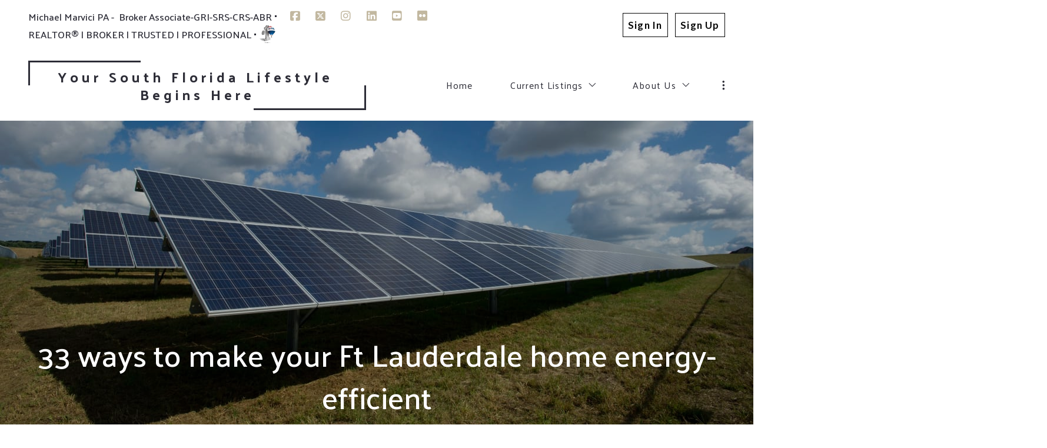

--- FILE ---
content_type: text/html; charset=UTF-8
request_url: https://www.michaelmarvicipa.com/2018/08/07/33-ways-to-make-your-ft-lauderdale-home-energy-efficient/
body_size: 32854
content:
<!DOCTYPE html>
<!--[if IE 8]>
<html class="no-js lt-ie10 lt-ie9" id="ie8" lang="en-US" prefix="og: http://ogp.me/ns#"><![endif]-->
<!--[if IE 9]>
<html class="no-js lt-ie10" id="ie9" lang="en-US" prefix="og: http://ogp.me/ns#"><![endif]-->
<!--[if !IE]><!-->
<html class="no-js typography-size__xl" lang="en-US" prefix="og: http://ogp.me/ns#" itemtype="http://schema.org/WebPage"  itemscope  ><!--<![endif]-->
<head>
	<meta charset="UTF-8"/>
	<meta http-equiv="Accept-CH" content="DPR, Viewport-Width, Width">
	<meta name="viewport" content="width=device-width, initial-scale=1, maximum-scale=1, user-scalable=no">
	<link rel="dns-prefetch" href="//fonts.googleapis.com">
	<link rel="preconnect" href="https://fonts.gstatic.com/" crossorigin>
	<link rel="preconnect" href="https://fonts.googleapis.com/" crossorigin>
	<link rel="preconnect" href="https://media.placester.com/" crossorigin>
	<link rel="pingback" href="https://www.michaelmarvicipa.com/xmlrpc.php"/>
		<style>img:is([sizes="auto" i], [sizes^="auto," i]) { contain-intrinsic-size: 3000px 1500px }</style>
	<link rel='dns-prefetch' href='//static.myrealestateplatform.com' />
<link rel='dns-prefetch' href='//fonts.googleapis.com' />
<style id='classic-theme-styles-inline-css' type='text/css'>
/*! This file is auto-generated */
.wp-block-button__link{color:#fff;background-color:#32373c;border-radius:9999px;box-shadow:none;text-decoration:none;padding:calc(.667em + 2px) calc(1.333em + 2px);font-size:1.125em}.wp-block-file__button{background:#32373c;color:#fff;text-decoration:none}
</style>
<style id='global-styles-inline-css' type='text/css'>
:root{--wp--preset--aspect-ratio--square: 1;--wp--preset--aspect-ratio--4-3: 4/3;--wp--preset--aspect-ratio--3-4: 3/4;--wp--preset--aspect-ratio--3-2: 3/2;--wp--preset--aspect-ratio--2-3: 2/3;--wp--preset--aspect-ratio--16-9: 16/9;--wp--preset--aspect-ratio--9-16: 9/16;--wp--preset--color--black: #000000;--wp--preset--color--cyan-bluish-gray: #abb8c3;--wp--preset--color--white: #ffffff;--wp--preset--color--pale-pink: #f78da7;--wp--preset--color--vivid-red: #cf2e2e;--wp--preset--color--luminous-vivid-orange: #ff6900;--wp--preset--color--luminous-vivid-amber: #fcb900;--wp--preset--color--light-green-cyan: #7bdcb5;--wp--preset--color--vivid-green-cyan: #00d084;--wp--preset--color--pale-cyan-blue: #8ed1fc;--wp--preset--color--vivid-cyan-blue: #0693e3;--wp--preset--color--vivid-purple: #9b51e0;--wp--preset--gradient--vivid-cyan-blue-to-vivid-purple: linear-gradient(135deg,rgba(6,147,227,1) 0%,rgb(155,81,224) 100%);--wp--preset--gradient--light-green-cyan-to-vivid-green-cyan: linear-gradient(135deg,rgb(122,220,180) 0%,rgb(0,208,130) 100%);--wp--preset--gradient--luminous-vivid-amber-to-luminous-vivid-orange: linear-gradient(135deg,rgba(252,185,0,1) 0%,rgba(255,105,0,1) 100%);--wp--preset--gradient--luminous-vivid-orange-to-vivid-red: linear-gradient(135deg,rgba(255,105,0,1) 0%,rgb(207,46,46) 100%);--wp--preset--gradient--very-light-gray-to-cyan-bluish-gray: linear-gradient(135deg,rgb(238,238,238) 0%,rgb(169,184,195) 100%);--wp--preset--gradient--cool-to-warm-spectrum: linear-gradient(135deg,rgb(74,234,220) 0%,rgb(151,120,209) 20%,rgb(207,42,186) 40%,rgb(238,44,130) 60%,rgb(251,105,98) 80%,rgb(254,248,76) 100%);--wp--preset--gradient--blush-light-purple: linear-gradient(135deg,rgb(255,206,236) 0%,rgb(152,150,240) 100%);--wp--preset--gradient--blush-bordeaux: linear-gradient(135deg,rgb(254,205,165) 0%,rgb(254,45,45) 50%,rgb(107,0,62) 100%);--wp--preset--gradient--luminous-dusk: linear-gradient(135deg,rgb(255,203,112) 0%,rgb(199,81,192) 50%,rgb(65,88,208) 100%);--wp--preset--gradient--pale-ocean: linear-gradient(135deg,rgb(255,245,203) 0%,rgb(182,227,212) 50%,rgb(51,167,181) 100%);--wp--preset--gradient--electric-grass: linear-gradient(135deg,rgb(202,248,128) 0%,rgb(113,206,126) 100%);--wp--preset--gradient--midnight: linear-gradient(135deg,rgb(2,3,129) 0%,rgb(40,116,252) 100%);--wp--preset--font-size--small: 13px;--wp--preset--font-size--medium: 20px;--wp--preset--font-size--large: 36px;--wp--preset--font-size--x-large: 42px;--wp--preset--spacing--20: 0.44rem;--wp--preset--spacing--30: 0.67rem;--wp--preset--spacing--40: 1rem;--wp--preset--spacing--50: 1.5rem;--wp--preset--spacing--60: 2.25rem;--wp--preset--spacing--70: 3.38rem;--wp--preset--spacing--80: 5.06rem;--wp--preset--shadow--natural: 6px 6px 9px rgba(0, 0, 0, 0.2);--wp--preset--shadow--deep: 12px 12px 50px rgba(0, 0, 0, 0.4);--wp--preset--shadow--sharp: 6px 6px 0px rgba(0, 0, 0, 0.2);--wp--preset--shadow--outlined: 6px 6px 0px -3px rgba(255, 255, 255, 1), 6px 6px rgba(0, 0, 0, 1);--wp--preset--shadow--crisp: 6px 6px 0px rgba(0, 0, 0, 1);}:where(.is-layout-flex){gap: 0.5em;}:where(.is-layout-grid){gap: 0.5em;}body .is-layout-flex{display: flex;}.is-layout-flex{flex-wrap: wrap;align-items: center;}.is-layout-flex > :is(*, div){margin: 0;}body .is-layout-grid{display: grid;}.is-layout-grid > :is(*, div){margin: 0;}:where(.wp-block-columns.is-layout-flex){gap: 2em;}:where(.wp-block-columns.is-layout-grid){gap: 2em;}:where(.wp-block-post-template.is-layout-flex){gap: 1.25em;}:where(.wp-block-post-template.is-layout-grid){gap: 1.25em;}.has-black-color{color: var(--wp--preset--color--black) !important;}.has-cyan-bluish-gray-color{color: var(--wp--preset--color--cyan-bluish-gray) !important;}.has-white-color{color: var(--wp--preset--color--white) !important;}.has-pale-pink-color{color: var(--wp--preset--color--pale-pink) !important;}.has-vivid-red-color{color: var(--wp--preset--color--vivid-red) !important;}.has-luminous-vivid-orange-color{color: var(--wp--preset--color--luminous-vivid-orange) !important;}.has-luminous-vivid-amber-color{color: var(--wp--preset--color--luminous-vivid-amber) !important;}.has-light-green-cyan-color{color: var(--wp--preset--color--light-green-cyan) !important;}.has-vivid-green-cyan-color{color: var(--wp--preset--color--vivid-green-cyan) !important;}.has-pale-cyan-blue-color{color: var(--wp--preset--color--pale-cyan-blue) !important;}.has-vivid-cyan-blue-color{color: var(--wp--preset--color--vivid-cyan-blue) !important;}.has-vivid-purple-color{color: var(--wp--preset--color--vivid-purple) !important;}.has-black-background-color{background-color: var(--wp--preset--color--black) !important;}.has-cyan-bluish-gray-background-color{background-color: var(--wp--preset--color--cyan-bluish-gray) !important;}.has-white-background-color{background-color: var(--wp--preset--color--white) !important;}.has-pale-pink-background-color{background-color: var(--wp--preset--color--pale-pink) !important;}.has-vivid-red-background-color{background-color: var(--wp--preset--color--vivid-red) !important;}.has-luminous-vivid-orange-background-color{background-color: var(--wp--preset--color--luminous-vivid-orange) !important;}.has-luminous-vivid-amber-background-color{background-color: var(--wp--preset--color--luminous-vivid-amber) !important;}.has-light-green-cyan-background-color{background-color: var(--wp--preset--color--light-green-cyan) !important;}.has-vivid-green-cyan-background-color{background-color: var(--wp--preset--color--vivid-green-cyan) !important;}.has-pale-cyan-blue-background-color{background-color: var(--wp--preset--color--pale-cyan-blue) !important;}.has-vivid-cyan-blue-background-color{background-color: var(--wp--preset--color--vivid-cyan-blue) !important;}.has-vivid-purple-background-color{background-color: var(--wp--preset--color--vivid-purple) !important;}.has-black-border-color{border-color: var(--wp--preset--color--black) !important;}.has-cyan-bluish-gray-border-color{border-color: var(--wp--preset--color--cyan-bluish-gray) !important;}.has-white-border-color{border-color: var(--wp--preset--color--white) !important;}.has-pale-pink-border-color{border-color: var(--wp--preset--color--pale-pink) !important;}.has-vivid-red-border-color{border-color: var(--wp--preset--color--vivid-red) !important;}.has-luminous-vivid-orange-border-color{border-color: var(--wp--preset--color--luminous-vivid-orange) !important;}.has-luminous-vivid-amber-border-color{border-color: var(--wp--preset--color--luminous-vivid-amber) !important;}.has-light-green-cyan-border-color{border-color: var(--wp--preset--color--light-green-cyan) !important;}.has-vivid-green-cyan-border-color{border-color: var(--wp--preset--color--vivid-green-cyan) !important;}.has-pale-cyan-blue-border-color{border-color: var(--wp--preset--color--pale-cyan-blue) !important;}.has-vivid-cyan-blue-border-color{border-color: var(--wp--preset--color--vivid-cyan-blue) !important;}.has-vivid-purple-border-color{border-color: var(--wp--preset--color--vivid-purple) !important;}.has-vivid-cyan-blue-to-vivid-purple-gradient-background{background: var(--wp--preset--gradient--vivid-cyan-blue-to-vivid-purple) !important;}.has-light-green-cyan-to-vivid-green-cyan-gradient-background{background: var(--wp--preset--gradient--light-green-cyan-to-vivid-green-cyan) !important;}.has-luminous-vivid-amber-to-luminous-vivid-orange-gradient-background{background: var(--wp--preset--gradient--luminous-vivid-amber-to-luminous-vivid-orange) !important;}.has-luminous-vivid-orange-to-vivid-red-gradient-background{background: var(--wp--preset--gradient--luminous-vivid-orange-to-vivid-red) !important;}.has-very-light-gray-to-cyan-bluish-gray-gradient-background{background: var(--wp--preset--gradient--very-light-gray-to-cyan-bluish-gray) !important;}.has-cool-to-warm-spectrum-gradient-background{background: var(--wp--preset--gradient--cool-to-warm-spectrum) !important;}.has-blush-light-purple-gradient-background{background: var(--wp--preset--gradient--blush-light-purple) !important;}.has-blush-bordeaux-gradient-background{background: var(--wp--preset--gradient--blush-bordeaux) !important;}.has-luminous-dusk-gradient-background{background: var(--wp--preset--gradient--luminous-dusk) !important;}.has-pale-ocean-gradient-background{background: var(--wp--preset--gradient--pale-ocean) !important;}.has-electric-grass-gradient-background{background: var(--wp--preset--gradient--electric-grass) !important;}.has-midnight-gradient-background{background: var(--wp--preset--gradient--midnight) !important;}.has-small-font-size{font-size: var(--wp--preset--font-size--small) !important;}.has-medium-font-size{font-size: var(--wp--preset--font-size--medium) !important;}.has-large-font-size{font-size: var(--wp--preset--font-size--large) !important;}.has-x-large-font-size{font-size: var(--wp--preset--font-size--x-large) !important;}
:where(.wp-block-post-template.is-layout-flex){gap: 1.25em;}:where(.wp-block-post-template.is-layout-grid){gap: 1.25em;}
:where(.wp-block-columns.is-layout-flex){gap: 2em;}:where(.wp-block-columns.is-layout-grid){gap: 2em;}
:root :where(.wp-block-pullquote){font-size: 1.5em;line-height: 1.6;}
</style>
<link rel='stylesheet' id='valhalla-tailwind-css' href='//static.myrealestateplatform.com/Valhalla/assets/dist/valhalla-tailwind-styles.css?v=d9ae6e145b9f4c025a41' type='text/css' media='all' />
<link rel='stylesheet' id='valhalla-style-vendors-css' href='//static.myrealestateplatform.com/Valhalla/assets/dist/valhalla-vendor-styles.css?v=d06e760a8e8eda296f26' type='text/css' media='all' />
<link rel='stylesheet' id='valhalla-main-style-css' href='//static.myrealestateplatform.com/Valhalla/assets/dist/valhalla-styles.css?v=95a2b32e14e48bf1c916' type='text/css' media='all' />
<style id='valhalla-main-style-inline-css' type='text/css'>
body{--accent:48, 84, 112;--accent--tone:25, 44, 58;--accent__bg--dark:35, 70, 97;--accent__bg--light:55, 97, 129;--accent__border--tone:60, 96, 124;--accent__text--dark:9, 16, 21;--accent__text--tone:60, 96, 124;--accent__textOn:255, 255, 255;--accent__textOn--tone:242, 242, 242;--active:46, 204, 113;--alternative:194, 184, 160;--alternative--tone:164, 149, 113;--alternative__textOn:255, 255, 255;--alternative__textOn--tone:242, 242, 242;--btn_gradient__bg_step_one:48, 84, 112;--btn_gradient__bg_step_one--dark:35, 70, 97;--btn_gradient__bg_step_one--light:55, 97, 129;--btn_gradient__bg_step_two:194, 184, 160;--btn_gradient__bg_step_two--dark:190, 174, 137;--btn_gradient__bg_step_two--light:203, 195, 174;--btn_gradient__text:255, 255, 255;--coming_soon:52, 152, 219;--dark__bg:7, 7, 7;--dark__bg--super:0, 0, 0;--dark__bg--tone:67, 67, 78;--dark__border:45, 45, 55;--dark__border--tone:60, 60, 68;--dark__text:45, 45, 55;--dark__text--desaturated:108, 108, 122;--dark__text--tone:67, 67, 78;--light__bg:255, 255, 255;--light__bg--desaturated:255, 255, 255;--light__bg--tone:239, 239, 239;--light__border:237, 240, 242;--light__border--tone:208, 216, 221;--light__text:255, 255, 255;--light__text--desaturated:140, 140, 140;--light__text--tone:239, 239, 239;--newly_listed__bg:65, 131, 215;--newly_listed__text:255, 255, 255;--open_house__bg:255, 255, 255;--open_house__text:34, 38, 43;--pending:230, 126, 34;--sold:255, 0, 0;--under_contract:241, 196, 15;--various_statuses:174, 183, 195;}
.logo-family{font-family:"Palanquin";font-weight:700;}.nav-family{font-family:"Palanquin";font-weight:400;}h1, h2, h3, h4, h5, h6, .h1, .h2, .h3, .h4, .h5, .h6{font-family:"Palanquin";font-weight:500;}.primary-family{font-family:"Palanquin";font-weight:500;}.subprimary-family{font-family:"Palanquin";font-weight:400;}.secondary-family{font-family:"Palanquin";font-weight:500;}.content-family, .copy-family, .excerpt-family{font-family:"Lato";font-weight:400;}.meta-family, .accent-family, .special-family{font-family:"Palanquin";font-weight:400;}.input-family, .btns-family{font-family:"Lato";font-weight:400;}.error-family{font-family:"Lato";font-weight:400;}.pagination-family{font-family:"Palanquin";font-weight:700;}.label-family{font-family:"Lato";font-weight:400;}
</style>
<link rel='stylesheet' id='valhalla-google-fonts-css' href='//fonts.googleapis.com/css?family=Palanquin%3A400%2C500%2C700%7CLato%3A300%2C400%2C500%2C700&#038;display=swap&#038;ver=6.7.1' type='text/css' media='all' />
<link rel="alternate" title="oEmbed (JSON)" type="application/json+oembed" href="https://www.michaelmarvicipa.com/wp-json/oembed/1.0/embed?url=https%3A%2F%2Fwww.michaelmarvicipa.com%2F2018%2F08%2F07%2F33-ways-to-make-your-ft-lauderdale-home-energy-efficient%2F" />
<link rel="alternate" title="oEmbed (XML)" type="text/xml+oembed" href="https://www.michaelmarvicipa.com/wp-json/oembed/1.0/embed?url=https%3A%2F%2Fwww.michaelmarvicipa.com%2F2018%2F08%2F07%2F33-ways-to-make-your-ft-lauderdale-home-energy-efficient%2F&#038;format=xml" />
<title>33 ways to make yourFt Lauderdale home energy-efficient - RE/MAX Experience</title><meta name='keywords' property='keywords' content='Fort Lauderdale real estate, Broward County homes for sale, luxury real estate South Florida, real estate agent Fort Lauderdale, South Florida property listings, buy a home in Fort Lauderdale, real estate broker Fort Lauderdale, waterfront homes Fort Lauderdale, South Florida condos for sale, Fort Lauderdale real estate market, homes near the beach Fort Lauderdale, South Florida property investment, real estate listings Broward County, Fort Lauderdale home values, first-time homebuyer Fort Lauderdale, real estate services South Florida, commercial real estate Fort Lauderdale, South Florida real estate agent, Fort Lauderdale condos for sale, luxury waterfront homes South Florida' />
<meta name='image' property='image' content='https://media.placester.com/image/upload/c_fill,q_80,w_1920/v1/inception-app-prod/NWY2YThmZjAtNzlhYi00NzMwLThiOGUtMWJjOGE4NjFlYzM2/content/2018/06/american-public-power-association-430868-unsplash.jpg' />
<meta name='image:alt' property='image:alt' content='33 ways to make yourFt Lauderdale home energy-efficient - RE/MAX Experience - RE/MAX Experience' />
<link rel="canonical" href="https://www.michaelmarvicipa.com/2018/08/07/33-ways-to-make-your-ft-lauderdale-home-energy-efficient/"/>
<meta name='description' property='description' content='Not too long ago in our country&#039;s history, talking about making your Ft Lauderdale house &quot;greener&quot; might get you labeled a hippie tree-hugger. But times change, and as gas, electricity, and water prices creep up, more and more Ft Lauderdale homeowners are seeing the (strong) advantages that come with considering the environment when you make decisions about your household.' />
<meta name='facebook-domain-verification' property='facebook-domain-verification' content='www.facebook.comMichaelMarviciPA' />
<link rel="icon" href="https://media.placester.com/image/upload/c_scale,q_100,w_32/v1/inception-app-prod/MzEyZGU2M2YtODZhYy00ZGFjLTgyNjAtNTQ5NTVkNWI5Mjdj/favicon/2018/04/US_No1_Logo_3D_Web.png"/>
<meta name='twitter:site' property='twitter:site' content='https://www.michaelmarvicipa.com/2018/08/07/33-ways-to-make-your-ft-lauderdale-home-energy-efficient' />
<meta name='twitter:title' property='twitter:title' content='33 ways to make yourFt Lauderdale home energy-efficient - RE/MAX Experience' />
<meta name='twitter:description' property='twitter:description' content='Not too long ago in our country&#039;s history, talking about making your Ft Lauderdale house &quot;greener&quot; might get you labeled a hippie tree-hugger. But times change, and as gas, electricity, and water prices creep up, more and more Ft Lauderdale homeowners are seeing the (strong) advantages that come with considering the environment when you make decisions about your household.' />
<meta name='twitter:image' property='twitter:image' content='https://media.placester.com/image/upload/c_fill,q_80,w_1920/v1/inception-app-prod/NWY2YThmZjAtNzlhYi00NzMwLThiOGUtMWJjOGE4NjFlYzM2/content/2018/06/american-public-power-association-430868-unsplash.jpg' />
<meta name='twitter:image:alt' property='twitter:image:alt' content='33 ways to make yourFt Lauderdale home energy-efficient - RE/MAX Experience - RE/MAX Experience' />
<meta name='fb:app_id' property='fb:app_id' content='172872806670683' />
<meta name='og:type' property='og:type' content='article' />
<meta name='og:locale' property='og:locale' content='en_US' />
<meta name='og:url' property='og:url' content='https://www.michaelmarvicipa.com/2018/08/07/33-ways-to-make-your-ft-lauderdale-home-energy-efficient' />
<meta name='og:site_name' property='og:site_name' content='Michael Marvici PA' />
<meta name='og:title' property='og:title' content='33 ways to make yourFt Lauderdale home energy-efficient - RE/MAX Experience' />
<meta name='og:description' property='og:description' content='Not too long ago in our country&#039;s history, talking about making your Ft Lauderdale house &quot;greener&quot; might get you labeled a hippie tree-hugger. But times change, and as gas, electricity, and water prices creep up, more and more Ft Lauderdale homeowners are seeing the (strong) advantages that come with considering the environment when you make decisions about your household.' />
<meta name='og:image' property='og:image' content='https://media.placester.com/image/upload/c_fill,q_80,w_1920/v1/inception-app-prod/NWY2YThmZjAtNzlhYi00NzMwLThiOGUtMWJjOGE4NjFlYzM2/content/2018/06/american-public-power-association-430868-unsplash.jpg' />
<meta name='og:image:alt' property='og:image:alt' content='33 ways to make yourFt Lauderdale home energy-efficient - RE/MAX Experience - RE/MAX Experience' />
<meta data-theme="Valhalla + 464318" />
<meta data-blog-id="470354" />
<meta name='robots' content='index, follow, max-image-preview:large' />
</head>
<body
class="post-template-default single single-post postid-226 single-format-standard Valhalla"itemtype="http://schema.org/blogPosting"  itemscope itemprop="mainEntity" >
<div id="site-banners"class="banners-wrap"><div class="banners-in"><div class="banners-body-wrap"><div class="banners-body-in"></div></div></div></div><div id="header-slot-offside"class="section-inwrap site-header header-style__vertical state__close bg-color__light v-text-dark-txt scope__global flex-direction__column justify-content__flex-start align-items__flex-start align-content__flex-start flex-wrap__nowrap"><div class="column-inwrap height__max size__1of1 scope__global justify-content__flex-start align-items__flex-start align-content__flex-start flex-wrap__nowrap flex-direction__column"><div class="row-wrap size__full padding-sides__m padding-top__m padding-bottom__xs scope__global"><div class="flex-wrap-on-breakpoint-s-and-down__wrap-reverse row-in justify-content__space-between align-items__center align-content__flex-start flex-wrap__nowrap flex-direction__row"><div class="display-on-breakpoint-s-and-down column-wrap size__fluid scope__global"><div class="column-in justify-content__flex-start align-items__center align-content__flex-start flex-wrap__wrap flex-direction__row"><div class="site-logo-wrap site_header_logo_primary margin-top__s margin-bottom__s margin-sides__m"  itemscope ><div class="site-logo-in  logo-family type__text style__two justify-content__space-between align-items__flex-start align-content__center flex-wrap__nowrap flex-direction__column text-align__left"><div class="desktop-logo-wrap "><a class="desktop-logo-in logo-link own-animation"href="https://www.michaelmarvicipa.com"target="_self"itemprop="image" title="Homepage">Your South Florida Lifestyle Begins Here</a></div></div></div></div></div><div class="column-inwrap size__fluid scope__global justify-content__flex-end align-items__center align-content__flex-start flex-wrap__wrap flex-direction__row"><div class="header-control-wrap"><a class="header-control-in close own-animation" href="#"><i class="fal fa-times"></i></a></div></div></div></div><div class="flex-grow__1 row-wrap size__boxed padding-top__xs padding-bottom__m scope__global"><div class="row-in justify-content__space-between align-items__center align-content__flex-start flex-wrap__wrap flex-direction__row"><div class="column-inwrap nav-column  size__fluid padding-sides__m scope__global justify-content__center align-items__center align-content__flex-start flex-wrap__wrap flex-direction__row"><div class="text-align__center navigation-wrap overflow-menu  collapse-menu orientation__vertical style__three margin-sides__m nav-family"  itemtype="http://schema.org/SiteNavigationElement"  itemscope itemprop="hasPart" ><div class="navigation-in justify-content__flex-start align-items__center nav__primary layout__one"><ul id="menu-main-menu" class="site_header_menu.links-menu menu orientation__vertical style__three justify-content__flex-start align-items__center align-content__flex-start flex-direction__row "><li id="menu-item-3233" class="menu-item menu-item-type-post_type menu-item-object-page menu-item-home menu-item-3233 menu-post-id-3229 sub-menu-item"><a href="https://www.michaelmarvicipa.com/" itemprop="url" title="Home"><span class="menu-item-label">Home</span></a></li>
<li id="menu-item-3235" class="menu-item menu-item-type-post_type menu-item-object-area menu-item-has-children menu-item-3235 menu-post-id-160 sub-menu-item"><a href="https://www.michaelmarvicipa.com/area/my-listings/" itemprop="url" title="Current Listings"><span class="menu-item-label">Current Listings</span><i class="fal fa-angle-down"></i></a>
<ul class="sub-menu">
	<li id="menu-item-11617" class="menu-item menu-item-type-post_type menu-item-object-page menu-item-11617 menu-post-id-11613 sub-menu-item"><a href="https://www.michaelmarvicipa.com/my-recent-sales-2/" itemprop="url" title="My Recent Sales"><span class="menu-item-label">My Recent Sales</span></a></li>
	<li id="menu-item-12471" class="menu-item menu-item-type-post_type menu-item-object-page menu-item-12471 menu-post-id-11600 sub-menu-item"><a href="https://www.michaelmarvicipa.com/open/" itemprop="url" title="Our Open Houses"><span class="menu-item-label">Our Open Houses</span></a></li>
	<li id="menu-item-12762" class="menu-item menu-item-type-post_type menu-item-object-area menu-item-12762 menu-post-id-146 sub-menu-item"><a href="https://www.michaelmarvicipa.com/area/luxury-homes/" itemprop="url" title="Prestigious Estates"><span class="menu-item-label">Prestigious Estates</span></a></li>
	<li id="menu-item-12800" class="menu-item menu-item-type-post_type menu-item-object-area menu-item-12800 menu-post-id-12769 sub-menu-item"><a href="https://www.michaelmarvicipa.com/area/luxury/" itemprop="url" title="Waterfront Dream Homes"><span class="menu-item-label">Waterfront Dream Homes</span></a></li>
</ul>
</li>
<li id="menu-item-3333" class="menu-item menu-item-type-post_type menu-item-object-page menu-item-has-children menu-item-3333 menu-post-id-1 sub-menu-item"><a href="https://www.michaelmarvicipa.com/about/" itemprop="url" title="About Us"><span class="menu-item-label">About Us</span><i class="fal fa-angle-down"></i></a>
<ul class="sub-menu">
	<li id="menu-item-3387" class="menu-item menu-item-type-post_type menu-item-object-page menu-item-3387 menu-post-id-3381 sub-menu-item"><a href="https://www.michaelmarvicipa.com/the-team/" itemprop="url" title="Real Estate Partners"><span class="menu-item-label">Real Estate Partners</span></a></li>
	<li id="menu-item-12676" class="menu-item menu-item-type-post_type menu-item-object-page menu-item-has-children menu-item-12676 menu-post-id-73 sub-menu-item"><a href="https://www.michaelmarvicipa.com/what-to-expect-when-you-hire-michael-marvici/" itemprop="url" title="What can you expect when you hire Michael Marvici Real Estate"><span class="menu-item-label">What can you expect when you hire Michael Marvici Real Estate</span><i class="fal fa-angle-down"></i></a>
	<ul class="sub-sub-menu">
		<li id="menu-item-13013" class="menu-item menu-item-type-post_type menu-item-object-page menu-item-13013 menu-post-id-12970 sub-menu-item"><a href="https://www.michaelmarvicipa.com/buyer-services/" itemprop="url" title="Buyer Services"><span class="menu-item-label">Buyer Services</span></a></li>
		<li id="menu-item-13015" class="menu-item menu-item-type-post_type menu-item-object-page menu-item-13015 menu-post-id-12979 sub-menu-item"><a href="https://www.michaelmarvicipa.com/seller-services/" itemprop="url" title="Seller Services"><span class="menu-item-label">Seller Services</span></a></li>
		<li id="menu-item-13017" class="menu-item menu-item-type-post_type menu-item-object-page menu-item-13017 menu-post-id-12993 sub-menu-item"><a href="https://www.michaelmarvicipa.com/investor-services/" itemprop="url" title="Investor Services"><span class="menu-item-label">Investor Services</span></a></li>
		<li id="menu-item-13018" class="menu-item menu-item-type-post_type menu-item-object-page menu-item-13018 menu-post-id-12999 sub-menu-item"><a href="https://www.michaelmarvicipa.com/otehr-service/" itemprop="url" title="Other Services"><span class="menu-item-label">Other Services</span></a></li>
	</ul>
</li>
	<li id="menu-item-12677" class="menu-item menu-item-type-post_type menu-item-object-page menu-item-12677 menu-post-id-76 sub-menu-item"><a href="https://www.michaelmarvicipa.com/local-global-relocation/" itemprop="url" title="Local, Global, Relocation"><span class="menu-item-label">Local, Global, Relocation</span></a></li>
	<li id="menu-item-3334" class="menu-item menu-item-type-post_type menu-item-object-page menu-item-3334 menu-post-id-243 sub-menu-item"><a href="https://www.michaelmarvicipa.com/testimonials/" itemprop="url" title="Client Testimonials"><span class="menu-item-label">Client Testimonials</span></a></li>
	<li id="menu-item-3335" class="menu-item menu-item-type-post_type menu-item-object-page menu-item-3335 menu-post-id-229 sub-menu-item"><a href="https://www.michaelmarvicipa.com/re-max/" itemprop="url" title="Why RE/MAX"><span class="menu-item-label">Why RE/MAX</span></a></li>
	<li id="menu-item-12880" class="menu-item menu-item-type-post_type menu-item-object-page menu-item-12880 menu-post-id-12866 sub-menu-item"><a href="https://www.michaelmarvicipa.com/nar/" itemprop="url" title="NAR  Policy"><span class="menu-item-label">NAR  Policy</span></a></li>
</ul>
</li>
<li id="menu-item-3243" class="menu-item menu-item-type-post_type menu-item-object-page menu-item-has-children menu-item-3243 menu-post-id-52 sub-menu-item"><a href="https://www.michaelmarvicipa.com/new-construction/" itemprop="url" title="New Construction"><span class="menu-item-label">New Construction</span><i class="fal fa-angle-down"></i></a>
<ul class="sub-menu">
	<li id="menu-item-3517" class="menu-item menu-item-type-post_type menu-item-object-area menu-item-3517 menu-post-id-257 sub-menu-item"><a href="https://www.michaelmarvicipa.com/area/100-las-olas/" itemprop="url" title="100 Las Olas"><span class="menu-item-label">100 Las Olas</span></a></li>
	<li id="menu-item-3244" class="menu-item menu-item-type-post_type menu-item-object-area menu-item-3244 menu-post-id-156 sub-menu-item"><a href="https://www.michaelmarvicipa.com/area/321-at-water-s-edge/" itemprop="url" title="321 at Water&#8217;s Edge"><span class="menu-item-label">321 at Water&#8217;s Edge</span></a></li>
	<li id="menu-item-3245" class="menu-item menu-item-type-post_type menu-item-object-area menu-item-3245 menu-post-id-254 sub-menu-item"><a href="https://www.michaelmarvicipa.com/area/adagio-fort-lauderdale-beach/" itemprop="url" title="Adagio Fort Lauderdale Beach"><span class="menu-item-label">Adagio Fort Lauderdale Beach</span></a></li>
	<li id="menu-item-12907" class="menu-item menu-item-type-post_type menu-item-object-area menu-item-12907 menu-post-id-12899 sub-menu-item"><a href="https://www.michaelmarvicipa.com/area/andare-condominiums/" itemprop="url" title="Andare Condominiums"><span class="menu-item-label">Andare Condominiums</span></a></li>
	<li id="menu-item-3246" class="menu-item menu-item-type-post_type menu-item-object-area menu-item-3246 menu-post-id-154 sub-menu-item"><a href="https://www.michaelmarvicipa.com/area/aquablu-residences/" itemprop="url" title="AquaBlu Residences"><span class="menu-item-label">AquaBlu Residences</span></a></li>
	<li id="menu-item-3247" class="menu-item menu-item-type-post_type menu-item-object-area menu-item-3247 menu-post-id-253 sub-menu-item"><a href="https://www.michaelmarvicipa.com/area/auberge-beach-residences-amp-spa/" itemprop="url" title="Auberge Beach Residences &amp; Spa"><span class="menu-item-label">Auberge Beach Residences &amp; Spa</span></a></li>
	<li id="menu-item-3248" class="menu-item menu-item-type-post_type menu-item-object-area menu-item-3248 menu-post-id-263 sub-menu-item"><a href="https://www.michaelmarvicipa.com/area/conrad-fort-lauderdale-beach/" itemprop="url" title="Conrad Fort Lauderdale Beach"><span class="menu-item-label">Conrad Fort Lauderdale Beach</span></a></li>
	<li id="menu-item-3249" class="menu-item menu-item-type-post_type menu-item-object-area menu-item-3249 menu-post-id-152 sub-menu-item"><a href="https://www.michaelmarvicipa.com/area/four-seasons-residences/" itemprop="url" title="Four Seasons Residences"><span class="menu-item-label">Four Seasons Residences</span></a></li>
	<li id="menu-item-3250" class="menu-item menu-item-type-post_type menu-item-object-area menu-item-3250 menu-post-id-159 sub-menu-item"><a href="https://www.michaelmarvicipa.com/area/galleria-lofts/" itemprop="url" title="Galleria Lofts"><span class="menu-item-label">Galleria Lofts</span></a></li>
	<li id="menu-item-11989" class="menu-item menu-item-type-post_type menu-item-object-area menu-item-11989 menu-post-id-11985 sub-menu-item"><a href="https://www.michaelmarvicipa.com/area/marina-landings/" itemprop="url" title="Marina Landings"><span class="menu-item-label">Marina Landings</span></a></li>
	<li id="menu-item-12889" class="menu-item menu-item-type-post_type menu-item-object-area menu-item-12889 menu-post-id-12881 sub-menu-item"><a href="https://www.michaelmarvicipa.com/area/ombelle/" itemprop="url" title="Ombelle Fort Lauderdale"><span class="menu-item-label">Ombelle Fort Lauderdale</span></a></li>
	<li id="menu-item-3251" class="menu-item menu-item-type-post_type menu-item-object-area menu-item-3251 menu-post-id-153 sub-menu-item"><a href="https://www.michaelmarvicipa.com/area/paramount-fort-lauderdale/" itemprop="url" title="Paramount Fort Lauderdale"><span class="menu-item-label">Paramount Fort Lauderdale</span></a></li>
	<li id="menu-item-11834" class="menu-item menu-item-type-post_type menu-item-object-area menu-item-11834 menu-post-id-11829 sub-menu-item"><a href="https://www.michaelmarvicipa.com/area/pier/" itemprop="url" title="Pier Sixty-Six Residences"><span class="menu-item-label">Pier Sixty-Six Residences</span></a></li>
	<li id="menu-item-12495" class="menu-item menu-item-type-post_type menu-item-object-area menu-item-12495 menu-post-id-12487 sub-menu-item"><a href="https://www.michaelmarvicipa.com/area/sage-intracoastal-r/" itemprop="url" title="Sage Intracoastal Residences"><span class="menu-item-label">Sage Intracoastal Residences</span></a></li>
	<li id="menu-item-13042" class="menu-item menu-item-type-post_type menu-item-object-area menu-item-13042 menu-post-id-13030 sub-menu-item"><a href="https://www.michaelmarvicipa.com/area/sixth/" itemprop="url" title="Sixth &amp; Rio"><span class="menu-item-label">Sixth &amp; Rio</span></a></li>
	<li id="menu-item-3252" class="menu-item menu-item-type-post_type menu-item-object-area menu-item-3252 menu-post-id-155 sub-menu-item"><a href="https://www.michaelmarvicipa.com/area/the-wave-condominiums/" itemprop="url" title="The Wave on Bayshore Condominiums"><span class="menu-item-label">The Wave on Bayshore Condominiums</span></a></li>
	<li id="menu-item-11791" class="menu-item menu-item-type-post_type menu-item-object-area menu-item-11791 menu-post-id-11785 sub-menu-item"><a href="https://www.michaelmarvicipa.com/area/the-terraces/" itemprop="url" title="The Terraces"><span class="menu-item-label">The Terraces</span></a></li>
</ul>
</li>
<li id="menu-item-3265" class="menu-item menu-item-type-post_type menu-item-object-page menu-item-has-children menu-item-3265 menu-post-id-2 sub-menu-item"><a rel="nofollow" href="https://www.michaelmarvicipa.com/search-results/" itemprop="url" title="Home Search"><span class="menu-item-label">Home Search</span><i class="fal fa-angle-down"></i></a>
<ul class="sub-menu">
	<li id="menu-item-3266" class="menu-item menu-item-type-post_type menu-item-object-area menu-item-3266 menu-post-id-118 sub-menu-item"><a href="https://www.michaelmarvicipa.com/area/bal-harbour/" itemprop="url" title="Bal Harbour"><span class="menu-item-label">Bal Harbour</span></a></li>
	<li id="menu-item-3267" class="menu-item menu-item-type-post_type menu-item-object-area menu-item-3267 menu-post-id-119 sub-menu-item"><a href="https://www.michaelmarvicipa.com/area/bermuda-riviera/" itemprop="url" title="Bermuda Riviera"><span class="menu-item-label">Bermuda Riviera</span></a></li>
	<li id="menu-item-3268" class="menu-item menu-item-type-post_type menu-item-object-area menu-item-3268 menu-post-id-139 sub-menu-item"><a href="https://www.michaelmarvicipa.com/area/coral-heights/" itemprop="url" title="The Coral&#8217;s &#8211; Oakland Park"><span class="menu-item-label">The Coral&#8217;s &#8211; Oakland Park</span></a></li>
	<li id="menu-item-3269" class="menu-item menu-item-type-post_type menu-item-object-area menu-item-3269 menu-post-id-120 sub-menu-item"><a href="https://www.michaelmarvicipa.com/area/coral-ridge/" itemprop="url" title="Coral Ridge"><span class="menu-item-label">Coral Ridge</span></a></li>
	<li id="menu-item-3270" class="menu-item menu-item-type-post_type menu-item-object-area menu-item-3270 menu-post-id-121 sub-menu-item"><a href="https://www.michaelmarvicipa.com/area/coral-ridge-isles/" itemprop="url" title="Coral Ridge Isles"><span class="menu-item-label">Coral Ridge Isles</span></a></li>
	<li id="menu-item-3271" class="menu-item menu-item-type-post_type menu-item-object-area menu-item-3271 menu-post-id-125 sub-menu-item"><a href="https://www.michaelmarvicipa.com/area/fort-lauderdale-beach/" itemprop="url" title="Fort Lauderdale Beach"><span class="menu-item-label">Fort Lauderdale Beach</span></a></li>
	<li id="menu-item-3272" class="menu-item menu-item-type-post_type menu-item-object-area menu-item-3272 menu-post-id-108 sub-menu-item"><a href="https://www.michaelmarvicipa.com/area/galt-ocean/" itemprop="url" title="Galt Ocean"><span class="menu-item-label">Galt Ocean</span></a></li>
	<li id="menu-item-3273" class="menu-item menu-item-type-post_type menu-item-object-area menu-item-3273 menu-post-id-137 sub-menu-item"><a href="https://www.michaelmarvicipa.com/area/imperial-point/" itemprop="url" title="Imperial Point Area"><span class="menu-item-label">Imperial Point Area</span></a></li>
	<li id="menu-item-3274" class="menu-item menu-item-type-post_type menu-item-object-area menu-item-3274 menu-post-id-126 sub-menu-item"><a href="https://www.michaelmarvicipa.com/area/lake-ridge/" itemprop="url" title="Lake Ridge Area"><span class="menu-item-label">Lake Ridge Area</span></a></li>
	<li id="menu-item-3275" class="menu-item menu-item-type-post_type menu-item-object-area menu-item-3275 menu-post-id-127 sub-menu-item"><a href="https://www.michaelmarvicipa.com/area/lauderdale-by-the-sea/" itemprop="url" title="Lauderdale by the Sea"><span class="menu-item-label">Lauderdale by the Sea</span></a></li>
	<li id="menu-item-3276" class="menu-item menu-item-type-post_type menu-item-object-area menu-item-3276 menu-post-id-128 sub-menu-item"><a href="https://www.michaelmarvicipa.com/area/middle-river/" itemprop="url" title="Middle River Area"><span class="menu-item-label">Middle River Area</span></a></li>
	<li id="menu-item-3277" class="menu-item menu-item-type-post_type menu-item-object-area menu-item-3277 menu-post-id-129 sub-menu-item"><a href="https://www.michaelmarvicipa.com/area/north-andrews-gardens/" itemprop="url" title="North Andrews Gardens/Terrace"><span class="menu-item-label">North Andrews Gardens/Terrace</span></a></li>
	<li id="menu-item-3278" class="menu-item menu-item-type-post_type menu-item-object-area menu-item-3278 menu-post-id-130 sub-menu-item"><a href="https://www.michaelmarvicipa.com/area/oakland-park/" itemprop="url" title="Oakland Park"><span class="menu-item-label">Oakland Park</span></a></li>
	<li id="menu-item-3279" class="menu-item menu-item-type-post_type menu-item-object-area menu-item-3279 menu-post-id-131 sub-menu-item"><a href="https://www.michaelmarvicipa.com/area/poinsettia-heights/" itemprop="url" title="Poinsettia Heights"><span class="menu-item-label">Poinsettia Heights</span></a></li>
	<li id="menu-item-3280" class="menu-item menu-item-type-post_type menu-item-object-area menu-item-3280 menu-post-id-132 sub-menu-item"><a href="https://www.michaelmarvicipa.com/area/pompano-beach/" itemprop="url" title="Pompano Beach"><span class="menu-item-label">Pompano Beach</span></a></li>
	<li id="menu-item-3281" class="menu-item menu-item-type-post_type menu-item-object-area menu-item-3281 menu-post-id-133 sub-menu-item"><a href="https://www.michaelmarvicipa.com/area/sunrise-intracoastal/" itemprop="url" title="Sunrise Intracoastal"><span class="menu-item-label">Sunrise Intracoastal</span></a></li>
	<li id="menu-item-3282" class="menu-item menu-item-type-post_type menu-item-object-area menu-item-3282 menu-post-id-134 sub-menu-item"><a href="https://www.michaelmarvicipa.com/area/sunrise-key/" itemprop="url" title="Sunrise Key"><span class="menu-item-label">Sunrise Key</span></a></li>
	<li id="menu-item-3283" class="menu-item menu-item-type-post_type menu-item-object-area menu-item-3283 menu-post-id-138 sub-menu-item"><a href="https://www.michaelmarvicipa.com/area/the-landings/" itemprop="url" title="The Landings"><span class="menu-item-label">The Landings</span></a></li>
	<li id="menu-item-3284" class="menu-item menu-item-type-post_type menu-item-object-area menu-item-3284 menu-post-id-135 sub-menu-item"><a href="https://www.michaelmarvicipa.com/area/victoria-park/" itemprop="url" title="Victoria Park Area"><span class="menu-item-label">Victoria Park Area</span></a></li>
	<li id="menu-item-3285" class="menu-item menu-item-type-post_type menu-item-object-area menu-item-3285 menu-post-id-136 sub-menu-item"><a href="https://www.michaelmarvicipa.com/area/wilton-manors/" itemprop="url" title="Wilton Manors"><span class="menu-item-label">Wilton Manors</span></a></li>
</ul>
</li>
<li id="menu-item-3307" class="menu-item menu-item-type-post_type menu-item-object-page menu-item-has-children menu-item-3307 menu-post-id-9 sub-menu-item"><a href="https://www.michaelmarvicipa.com/home-worth/" itemprop="url" title="Home Value"><span class="menu-item-label">Home Value</span><i class="fal fa-angle-down"></i></a>
<ul class="sub-menu">
	<li id="menu-item-3308" class="menu-item menu-item-type-post_type menu-item-object-page menu-item-3308 menu-post-id-320 sub-menu-item"><a href="https://www.michaelmarvicipa.com/what-s-your-home-worth/" itemprop="url" title="What&#8217;s your home worth?"><span class="menu-item-label">What&#8217;s your home worth?</span></a></li>
	<li id="menu-item-3309" class="menu-item menu-item-type-post_type menu-item-object-page menu-item-3309 menu-post-id-189 sub-menu-item"><a href="https://www.michaelmarvicipa.com/home-selling-marketing-plan/" itemprop="url" title="Home Selling Marketing Plan"><span class="menu-item-label">Home Selling Marketing Plan</span></a></li>
</ul>
</li>
<li id="menu-item-11775" class="menu-item menu-item-type-custom menu-item-object-custom menu-item-has-children menu-item-11775 sub-menu-item"><a title="What&#8217;s happening in Real Estate"><span class="menu-item-label">What&#8217;s happening in Real Estate</span><i class="fal fa-angle-down"></i></a>
<ul class="sub-menu">
	<li id="menu-item-3310" class="menu-item menu-item-type-post_type menu-item-object-page menu-item-3310 menu-post-id-75 sub-menu-item"><a href="https://www.michaelmarvicipa.com/trends-in-real-estate/" itemprop="url" title="Trends in Real Estate"><span class="menu-item-label">Trends in Real Estate</span></a></li>
	<li id="menu-item-3311" class="menu-item menu-item-type-post_type menu-item-object-page menu-item-3311 menu-post-id-422 sub-menu-item"><a href="https://www.michaelmarvicipa.com/broward-county-monthly-market-snapshot/" itemprop="url" title="Broward County Monthly Market Snapshot"><span class="menu-item-label">Broward County Monthly Market Snapshot</span></a></li>
	<li id="menu-item-3312" class="menu-item menu-item-type-post_type menu-item-object-page menu-item-3312 menu-post-id-427 sub-menu-item"><a href="https://www.michaelmarvicipa.com/miami-dade-county-monthly-market-snapshot/" itemprop="url" title="Miami Dade County Monthly Market Snapshot"><span class="menu-item-label">Miami Dade County Monthly Market Snapshot</span></a></li>
	<li id="menu-item-12147" class="menu-item menu-item-type-post_type menu-item-object-page menu-item-12147 menu-post-id-12140 sub-menu-item"><a href="https://www.michaelmarvicipa.com/martin-county-monthy-market-snapshot/" itemprop="url" title="Martin County Monthly Market Snapshot"><span class="menu-item-label">Martin County Monthly Market Snapshot</span></a></li>
	<li id="menu-item-3313" class="menu-item menu-item-type-post_type menu-item-object-page menu-item-3313 menu-post-id-425 sub-menu-item"><a href="https://www.michaelmarvicipa.com/palm-beach-county-monthly-market-snapshot/" itemprop="url" title="Palm Beach County Monthly Market Snapshot"><span class="menu-item-label">Palm Beach County Monthly Market Snapshot</span></a></li>
</ul>
</li>
<li id="menu-item-3321" class="menu-item menu-item-type-post_type menu-item-object-page menu-item-has-children menu-item-3321 menu-post-id-230 sub-menu-item"><a href="https://www.michaelmarvicipa.com/fort-lauderdale/" itemprop="url" title="Visit Fort Lauderdale"><span class="menu-item-label">Visit Fort Lauderdale</span><i class="fal fa-angle-down"></i></a>
<ul class="sub-menu">
	<li id="menu-item-3324" class="menu-item menu-item-type-post_type menu-item-object-page menu-item-3324 menu-post-id-8 sub-menu-item"><a href="https://www.michaelmarvicipa.com/south-florida-style/" itemprop="url" title="South Florida Style"><span class="menu-item-label">South Florida Style</span></a></li>
	<li id="menu-item-3322" class="menu-item menu-item-type-post_type menu-item-object-page menu-item-has-children menu-item-3322 menu-post-id-224 sub-menu-item"><a href="https://www.michaelmarvicipa.com/boating/" itemprop="url" title="Boating"><span class="menu-item-label">Boating</span><i class="fal fa-angle-down"></i></a>
	<ul class="sub-sub-menu">
		<li id="menu-item-12356" class="menu-item menu-item-type-post_type menu-item-object-page menu-item-12356 menu-post-id-12345 sub-menu-item"><a href="https://www.michaelmarvicipa.com/events-and-activites/" itemprop="url" title="Events and Activities"><span class="menu-item-label">Events and Activities</span></a></li>
	</ul>
</li>
	<li id="menu-item-3323" class="menu-item menu-item-type-post_type menu-item-object-page menu-item-has-children menu-item-3323 menu-post-id-223 sub-menu-item"><a href="https://www.michaelmarvicipa.com/golf/" itemprop="url" title="Golf"><span class="menu-item-label">Golf</span><i class="fal fa-angle-down"></i></a>
	<ul class="sub-sub-menu">
		<li id="menu-item-12371" class="menu-item menu-item-type-post_type menu-item-object-page menu-item-12371 menu-post-id-12363 sub-menu-item"><a href="https://www.michaelmarvicipa.com/activities-and-events/" itemprop="url" title="Activities and Events"><span class="menu-item-label">Activities and Events</span></a></li>
	</ul>
</li>
	<li id="menu-item-3325" class="menu-item menu-item-type-post_type menu-item-object-page menu-item-3325 menu-post-id-21 sub-menu-item"><a href="https://www.michaelmarvicipa.com/restaurant-guide/" itemprop="url" title="Restaurant Guide"><span class="menu-item-label">Restaurant Guide</span></a></li>
	<li id="menu-item-3326" class="menu-item menu-item-type-post_type menu-item-object-page menu-item-3326 menu-post-id-228 sub-menu-item"><a href="https://www.michaelmarvicipa.com/design/" itemprop="url" title="Design"><span class="menu-item-label">Design</span></a></li>
	<li id="menu-item-12382" class="menu-item menu-item-type-post_type menu-item-object-page menu-item-12382 menu-post-id-12373 sub-menu-item"><a href="https://www.michaelmarvicipa.com/ga/" itemprop="url" title="Gay Polo&#8230;&#8230;."><span class="menu-item-label">Gay Polo&#8230;&#8230;.</span></a></li>
	<li id="menu-item-12337" class="menu-item menu-item-type-post_type menu-item-object-page menu-item-12337 menu-post-id-12335 sub-menu-item"><a href="https://www.michaelmarvicipa.com/wilton-manors/" itemprop="url" title="Wilton Manors"><span class="menu-item-label">Wilton Manors</span></a></li>
</ul>
</li>
<li id="menu-item-3339" class="menu-item menu-item-type-post_type menu-item-object-page menu-item-3339 menu-post-id-379 sub-menu-item"><a href="https://www.michaelmarvicipa.com/blogs/" itemprop="url" title="Blogs"><span class="menu-item-label">Blogs</span></a></li>
<li id="menu-item-3341" class="menu-item menu-item-type-post_type menu-item-object-page menu-item-has-children menu-item-3341 menu-post-id-10 sub-menu-item"><a href="https://www.michaelmarvicipa.com/contact/" itemprop="url" title="Contact"><span class="menu-item-label">Contact</span><i class="fal fa-angle-down"></i></a>
<ul class="sub-menu">
	<li id="menu-item-3342" class="menu-item menu-item-type-post_type menu-item-object-page menu-item-3342 menu-post-id-301 sub-menu-item"><a href="https://www.michaelmarvicipa.com/request-a-report/" itemprop="url" title="Request a Report"><span class="menu-item-label">Request a Report</span></a></li>
	<li id="menu-item-3343" class="menu-item menu-item-type-post_type menu-item-object-page menu-item-3343 menu-post-id-311 sub-menu-item"><a href="https://www.michaelmarvicipa.com/refer-a-friend/" itemprop="url" title="Refer a Friend"><span class="menu-item-label">Refer a Friend</span></a></li>
</ul>
</li>
</ul></div></div></div></div></div></div></div><div id="body-container" class="valhalla-body-container  valhalla-container-wrap" ><div class="valhalla-container-in"><div id="valhalla-site-wrap" class="valhalla-site-wrap single_post" ><div class="valhalla-site-in justify-content__flex-start align-items__flex-start align-content__flex-start flex-wrap__nowrap flex-direction__column"><div id="header-slot-onsite"class="section-inwrap site-header header-style__horizontal hero__disabled nav-layout__one hero-layout__one  scope__global flex-direction__column justify-content__flex-start align-items__flex-start align-content__flex-start flex-wrap__nowrap"><div class="bg-color__light v-text-dark-txt header-top-deck header-top-deck-layout-one row-wrap size__full padding-sides__m padding-top__xs padding-bottom__xs scope__global"><div class="s-and-down:v-flex-wrap-reverse row-in justify-content__space-between align-items__center align-content__flex-start flex-wrap__no-wrap flex-direction__row"><div class="column-inwrap details-column size__condense scope__global justify-content__flex-start align-items__center align-content__flex-start flex-wrap__nowrap flex-direction__row"><div class="details-wrap margin-top__xs margin-bottom__xs margin-sides__m" itemtype="http://schema.org/RealEstateAgent"  itemscope ><div itemtype="http://schema.org/PostalAddress"  itemscope itemprop="address" ><span content="1103 NE 26th Street" itemprop="streetAddress"></span>
<span content="Wilton Manors" itemprop="addressLocality"></span>
<span content="Florida" itemprop="addressRegion"></span>
<span content="33305" itemprop="postalCode"></span>
<span content="954.298.1645" itemprop="telephone"></span>
<span content="michael@michaelsellsftl.com" itemprop="email"></span>
</div><span content="RE/MAX Experience" itemprop="name"></span>
<div id="realestate-agentdata" class="details-in secondary-family justify-content__flex-start align-items__center align-content__flex-start flex-wrap__wrap flex-direction__row" ><div class="info-wrap name "><div class="info-in highlight-container  own-animation" ><span class="name-wrap"itemprop="name" ><span class="info">Michael Marvici PA -  Broker Associate-GRI-SRS-CRS-ABR</span></span></div></div><div class="info-wrap social "><div class="info-in highlight-container  own-animation" ><div class="social-icons-wrap style__default margin-sides__xs "><div class="social-icons-in justify-content__flex-start align-items__center align-content__flex-start flex-wrap__wrap flex-direction__row"><a href="https://www.facebook.com/MichaelMarviciPA"title="Follow me on Facebook!"target="_blank"class="social-icon style__default size__default bg-color__transparent text-color__alternative bg-color__hover-transparent text-color__hover-dark"><i class="fab fa-facebook-square"></i></a><a href="https://twitter.com/FtlProperties"title="Follow me on X!"target="_blank"class="social-icon style__default size__default bg-color__transparent text-color__alternative bg-color__hover-transparent text-color__hover-dark"><i class="fa-brands fa-square-x-twitter"></i></a><a href="https://www.instagram.com/michaelmarvici_realestate/"title="Follow me on Instagram!"target="_blank"class="social-icon style__default size__default bg-color__transparent text-color__alternative bg-color__hover-transparent text-color__hover-dark"><i class="fab fa-instagram"></i></a><a href="https://www.linkedin.com/in/michaelmarvicirealestate/"title="Follow me on LinkedIn!"target="_blank"class="social-icon style__default size__default bg-color__transparent text-color__alternative bg-color__hover-transparent text-color__hover-dark"><i class="fab fa-linkedin"></i></a><a href="https://www.youtube.com/channel/UCnds0z5MYH_wAU0c4_bvNcg"title="Follow me on YouTube!"target="_blank"class="social-icon style__default size__default bg-color__transparent text-color__alternative bg-color__hover-transparent text-color__hover-dark"><i class="fab fa-youtube-square"></i></a><a href="https://bsky.app/profile/mpm-realestate.bsky.social"title="Follow me on Flickr!"target="_blank"class="social-icon style__default size__default bg-color__transparent text-color__alternative bg-color__hover-transparent text-color__hover-dark"><i class="fab fa-flickr"></i></a></div></div></div></div><div class="info-wrap headline "><div class="info-in highlight-container  own-animation" ><span class="info">REALTOR® | BROKER | TRUSTED | PROFESSIONAL</span></div></div><div class="info-wrap photo "><div class="info-in " ><span itemprop="image" ><img data-src='https://media.placester.com/image/upload/c_fill,dpr_1.0,f_auto,fl_lossy,h_30,q_auto,w_30/v1/inception-app-prod/MzEyZGU2M2YtODZhYy00ZGFjLTgyNjAtNTQ5NTVkNWI5Mjdj/content/2024/12/e144e47e0fd412d3643219082e20d988954ded3c.png' alt='inception-app-prod/MzEyZGU2M2YtODZhYy00ZGFjLTgyNjAtNTQ5NTVkNWI5Mjdj/content/2024/12/e144e47e0fd412d3643219082e20d988954ded3c.png' class=' valhalla-lazy-load' itemprop='image' sizes='(max-width: 30px) 100vw, 30px' title='33 ways to make your Ft Lauderdale home energy-efficient'/></span></div></div></div></div></div><div class="column-inwrap account-column size__condense scope__global justify-content__flex-end align-items__center align-content__flex-start flex-wrap__nowrap flex-direction__row"><div class="account-wrap style__two secondary-family user__anonymous margin-top__xs margin-bottom__xs margin-sides__m"><div class="account-in justify-content__flex-end align-items__center align-content__flex-start flex-wrap__nowrap flex-direction__row"><div class="button-wrap"><a href="#"title="Sign In"class="open-popup own-animation signin-link button-in button-valhalla appearance__styled color__dark size__account major-style__bordered minor-style__one has-label btns-family" data-popup="signin" data-label="Sign In"target="_self""><div class="label-wrap"><div class="label">Sign In</div></div></a></div><div class="button-wrap"><a href="#"title="Sign Up"class="open-popup own-animation signup-link button-in button-valhalla appearance__styled color__dark size__account major-style__bordered minor-style__one has-label btns-family" data-popup="signup" data-label="Sign Up"target="_self""><div class="label-wrap"><div class="label">Sign Up</div></div></a></div></div></div></div></div></div><div class="bg-color__light v-text-dark-txt header-nav-deck layout__one not-fixed row-wrap size__full padding-sides__m padding-top__xs padding-bottom__xs scope__global"><div class="flex-wrap-on-breakpoint-s-and-down__wrap row-in justify-content__space-between align-items__center align-content__flex-start flex-wrap__nowrap flex-direction__row"><div class="column-inwrap logo-column flex-wrap-on-breakpoint-s-and-down__wrap size__condense scope__global justify-content__flex-start align-items__center align-content__flex-start flex-wrap__nowrap flex-direction__row"><div class="site-logo-wrap site_header_logo_primary margin-top__s margin-bottom__s margin-sides__m"  itemscope ><div class="site-logo-in  logo-family type__text style__two justify-content__space-between align-items__flex-start align-content__center flex-wrap__nowrap flex-direction__column text-align__left"><div class="desktop-logo-wrap "><a class="desktop-logo-in logo-link own-animation"href="https://www.michaelmarvicipa.com"target="_self"itemprop="image" title="Homepage">Your South Florida Lifestyle Begins Here</a></div></div></div></div><div class="column-inwrap layout__one nav-column display-on-breakpoint-m-and-up margin-left__auto size__3of5 padding-sides__m scope__global justify-content__flex-end align-items__center align-content__flex-start flex-wrap__nowrap flex-direction__row"><div class="navigation-wrap  orientation__horizontal style__three nav-family overflowing-menu calculating"  data-target=".overflow-menu ul.menu" itemtype="http://schema.org/SiteNavigationElement"  itemscope itemprop="hasPart" ><div class="navigation-in justify-content__flex-end align-items__center nav__primary layout__one"><ul id="menu-main-menu-1" class="site_header_menu.links-menu menu orientation__horizontal style__three justify-content__flex-end align-items__center align-content__flex-start flex-direction__row "><li class="menu-item menu-item-type-post_type menu-item-object-page menu-item-home menu-item-3233 menu-post-id-3229 sub-menu-item"><a href="https://www.michaelmarvicipa.com/" itemprop="url" title="Home"><span class="menu-item-label">Home</span></a></li>
<li class="menu-item menu-item-type-post_type menu-item-object-area menu-item-has-children menu-item-3235 menu-post-id-160 sub-menu-item"><a href="https://www.michaelmarvicipa.com/area/my-listings/" itemprop="url" title="Current Listings"><span class="menu-item-label">Current Listings</span><i class="fal fa-angle-down"></i></a>
<ul class="sub-menu">
	<li class="menu-item menu-item-type-post_type menu-item-object-page menu-item-11617 menu-post-id-11613 sub-menu-item"><a href="https://www.michaelmarvicipa.com/my-recent-sales-2/" itemprop="url" title="My Recent Sales"><span class="menu-item-label">My Recent Sales</span></a></li>
	<li class="menu-item menu-item-type-post_type menu-item-object-page menu-item-12471 menu-post-id-11600 sub-menu-item"><a href="https://www.michaelmarvicipa.com/open/" itemprop="url" title="Our Open Houses"><span class="menu-item-label">Our Open Houses</span></a></li>
	<li class="menu-item menu-item-type-post_type menu-item-object-area menu-item-12762 menu-post-id-146 sub-menu-item"><a href="https://www.michaelmarvicipa.com/area/luxury-homes/" itemprop="url" title="Prestigious Estates"><span class="menu-item-label">Prestigious Estates</span></a></li>
	<li class="menu-item menu-item-type-post_type menu-item-object-area menu-item-12800 menu-post-id-12769 sub-menu-item"><a href="https://www.michaelmarvicipa.com/area/luxury/" itemprop="url" title="Waterfront Dream Homes"><span class="menu-item-label">Waterfront Dream Homes</span></a></li>
</ul>
</li>
<li class="menu-item menu-item-type-post_type menu-item-object-page menu-item-has-children menu-item-3333 menu-post-id-1 sub-menu-item"><a href="https://www.michaelmarvicipa.com/about/" itemprop="url" title="About Us"><span class="menu-item-label">About Us</span><i class="fal fa-angle-down"></i></a>
<ul class="sub-menu">
	<li class="menu-item menu-item-type-post_type menu-item-object-page menu-item-3387 menu-post-id-3381 sub-menu-item"><a href="https://www.michaelmarvicipa.com/the-team/" itemprop="url" title="Real Estate Partners"><span class="menu-item-label">Real Estate Partners</span></a></li>
	<li class="menu-item menu-item-type-post_type menu-item-object-page menu-item-has-children menu-item-12676 menu-post-id-73 sub-menu-item"><a href="https://www.michaelmarvicipa.com/what-to-expect-when-you-hire-michael-marvici/" itemprop="url" title="What can you expect when you hire Michael Marvici Real Estate"><span class="menu-item-label">What can you expect when you hire Michael Marvici Real Estate</span><i class="fal fa-angle-right"></i></a>
	<ul class="sub-sub-menu">
		<li class="menu-item menu-item-type-post_type menu-item-object-page menu-item-13013 menu-post-id-12970 sub-menu-item"><a href="https://www.michaelmarvicipa.com/buyer-services/" itemprop="url" title="Buyer Services"><span class="menu-item-label">Buyer Services</span></a></li>
		<li class="menu-item menu-item-type-post_type menu-item-object-page menu-item-13015 menu-post-id-12979 sub-menu-item"><a href="https://www.michaelmarvicipa.com/seller-services/" itemprop="url" title="Seller Services"><span class="menu-item-label">Seller Services</span></a></li>
		<li class="menu-item menu-item-type-post_type menu-item-object-page menu-item-13017 menu-post-id-12993 sub-menu-item"><a href="https://www.michaelmarvicipa.com/investor-services/" itemprop="url" title="Investor Services"><span class="menu-item-label">Investor Services</span></a></li>
		<li class="menu-item menu-item-type-post_type menu-item-object-page menu-item-13018 menu-post-id-12999 sub-menu-item"><a href="https://www.michaelmarvicipa.com/otehr-service/" itemprop="url" title="Other Services"><span class="menu-item-label">Other Services</span></a></li>
	</ul>
</li>
	<li class="menu-item menu-item-type-post_type menu-item-object-page menu-item-12677 menu-post-id-76 sub-menu-item"><a href="https://www.michaelmarvicipa.com/local-global-relocation/" itemprop="url" title="Local, Global, Relocation"><span class="menu-item-label">Local, Global, Relocation</span></a></li>
	<li class="menu-item menu-item-type-post_type menu-item-object-page menu-item-3334 menu-post-id-243 sub-menu-item"><a href="https://www.michaelmarvicipa.com/testimonials/" itemprop="url" title="Client Testimonials"><span class="menu-item-label">Client Testimonials</span></a></li>
	<li class="menu-item menu-item-type-post_type menu-item-object-page menu-item-3335 menu-post-id-229 sub-menu-item"><a href="https://www.michaelmarvicipa.com/re-max/" itemprop="url" title="Why RE/MAX"><span class="menu-item-label">Why RE/MAX</span></a></li>
	<li class="menu-item menu-item-type-post_type menu-item-object-page menu-item-12880 menu-post-id-12866 sub-menu-item"><a href="https://www.michaelmarvicipa.com/nar/" itemprop="url" title="NAR  Policy"><span class="menu-item-label">NAR  Policy</span></a></li>
</ul>
</li>
<li class="menu-item menu-item-type-post_type menu-item-object-page menu-item-has-children menu-item-3243 menu-post-id-52 sub-menu-item"><a href="https://www.michaelmarvicipa.com/new-construction/" itemprop="url" title="New Construction"><span class="menu-item-label">New Construction</span><i class="fal fa-angle-down"></i></a>
<ul class="sub-menu">
	<li class="menu-item menu-item-type-post_type menu-item-object-area menu-item-3517 menu-post-id-257 sub-menu-item"><a href="https://www.michaelmarvicipa.com/area/100-las-olas/" itemprop="url" title="100 Las Olas"><span class="menu-item-label">100 Las Olas</span></a></li>
	<li class="menu-item menu-item-type-post_type menu-item-object-area menu-item-3244 menu-post-id-156 sub-menu-item"><a href="https://www.michaelmarvicipa.com/area/321-at-water-s-edge/" itemprop="url" title="321 at Water&#8217;s Edge"><span class="menu-item-label">321 at Water&#8217;s Edge</span></a></li>
	<li class="menu-item menu-item-type-post_type menu-item-object-area menu-item-3245 menu-post-id-254 sub-menu-item"><a href="https://www.michaelmarvicipa.com/area/adagio-fort-lauderdale-beach/" itemprop="url" title="Adagio Fort Lauderdale Beach"><span class="menu-item-label">Adagio Fort Lauderdale Beach</span></a></li>
	<li class="menu-item menu-item-type-post_type menu-item-object-area menu-item-12907 menu-post-id-12899 sub-menu-item"><a href="https://www.michaelmarvicipa.com/area/andare-condominiums/" itemprop="url" title="Andare Condominiums"><span class="menu-item-label">Andare Condominiums</span></a></li>
	<li class="menu-item menu-item-type-post_type menu-item-object-area menu-item-3246 menu-post-id-154 sub-menu-item"><a href="https://www.michaelmarvicipa.com/area/aquablu-residences/" itemprop="url" title="AquaBlu Residences"><span class="menu-item-label">AquaBlu Residences</span></a></li>
	<li class="menu-item menu-item-type-post_type menu-item-object-area menu-item-3247 menu-post-id-253 sub-menu-item"><a href="https://www.michaelmarvicipa.com/area/auberge-beach-residences-amp-spa/" itemprop="url" title="Auberge Beach Residences &amp; Spa"><span class="menu-item-label">Auberge Beach Residences &amp; Spa</span></a></li>
	<li class="menu-item menu-item-type-post_type menu-item-object-area menu-item-3248 menu-post-id-263 sub-menu-item"><a href="https://www.michaelmarvicipa.com/area/conrad-fort-lauderdale-beach/" itemprop="url" title="Conrad Fort Lauderdale Beach"><span class="menu-item-label">Conrad Fort Lauderdale Beach</span></a></li>
	<li class="menu-item menu-item-type-post_type menu-item-object-area menu-item-3249 menu-post-id-152 sub-menu-item"><a href="https://www.michaelmarvicipa.com/area/four-seasons-residences/" itemprop="url" title="Four Seasons Residences"><span class="menu-item-label">Four Seasons Residences</span></a></li>
	<li class="menu-item menu-item-type-post_type menu-item-object-area menu-item-3250 menu-post-id-159 sub-menu-item"><a href="https://www.michaelmarvicipa.com/area/galleria-lofts/" itemprop="url" title="Galleria Lofts"><span class="menu-item-label">Galleria Lofts</span></a></li>
	<li class="menu-item menu-item-type-post_type menu-item-object-area menu-item-11989 menu-post-id-11985 sub-menu-item"><a href="https://www.michaelmarvicipa.com/area/marina-landings/" itemprop="url" title="Marina Landings"><span class="menu-item-label">Marina Landings</span></a></li>
	<li class="menu-item menu-item-type-post_type menu-item-object-area menu-item-12889 menu-post-id-12881 sub-menu-item"><a href="https://www.michaelmarvicipa.com/area/ombelle/" itemprop="url" title="Ombelle Fort Lauderdale"><span class="menu-item-label">Ombelle Fort Lauderdale</span></a></li>
	<li class="menu-item menu-item-type-post_type menu-item-object-area menu-item-3251 menu-post-id-153 sub-menu-item"><a href="https://www.michaelmarvicipa.com/area/paramount-fort-lauderdale/" itemprop="url" title="Paramount Fort Lauderdale"><span class="menu-item-label">Paramount Fort Lauderdale</span></a></li>
	<li class="menu-item menu-item-type-post_type menu-item-object-area menu-item-11834 menu-post-id-11829 sub-menu-item"><a href="https://www.michaelmarvicipa.com/area/pier/" itemprop="url" title="Pier Sixty-Six Residences"><span class="menu-item-label">Pier Sixty-Six Residences</span></a></li>
	<li class="menu-item menu-item-type-post_type menu-item-object-area menu-item-12495 menu-post-id-12487 sub-menu-item"><a href="https://www.michaelmarvicipa.com/area/sage-intracoastal-r/" itemprop="url" title="Sage Intracoastal Residences"><span class="menu-item-label">Sage Intracoastal Residences</span></a></li>
	<li class="menu-item menu-item-type-post_type menu-item-object-area menu-item-13042 menu-post-id-13030 sub-menu-item"><a href="https://www.michaelmarvicipa.com/area/sixth/" itemprop="url" title="Sixth &amp; Rio"><span class="menu-item-label">Sixth &amp; Rio</span></a></li>
	<li class="menu-item menu-item-type-post_type menu-item-object-area menu-item-3252 menu-post-id-155 sub-menu-item"><a href="https://www.michaelmarvicipa.com/area/the-wave-condominiums/" itemprop="url" title="The Wave on Bayshore Condominiums"><span class="menu-item-label">The Wave on Bayshore Condominiums</span></a></li>
	<li class="menu-item menu-item-type-post_type menu-item-object-area menu-item-11791 menu-post-id-11785 sub-menu-item"><a href="https://www.michaelmarvicipa.com/area/the-terraces/" itemprop="url" title="The Terraces"><span class="menu-item-label">The Terraces</span></a></li>
</ul>
</li>
<li class="menu-item menu-item-type-post_type menu-item-object-page menu-item-has-children menu-item-3265 menu-post-id-2 sub-menu-item"><a rel="nofollow" href="https://www.michaelmarvicipa.com/search-results/" itemprop="url" title="Home Search"><span class="menu-item-label">Home Search</span><i class="fal fa-angle-down"></i></a>
<ul class="sub-menu">
	<li class="menu-item menu-item-type-post_type menu-item-object-area menu-item-3266 menu-post-id-118 sub-menu-item"><a href="https://www.michaelmarvicipa.com/area/bal-harbour/" itemprop="url" title="Bal Harbour"><span class="menu-item-label">Bal Harbour</span></a></li>
	<li class="menu-item menu-item-type-post_type menu-item-object-area menu-item-3267 menu-post-id-119 sub-menu-item"><a href="https://www.michaelmarvicipa.com/area/bermuda-riviera/" itemprop="url" title="Bermuda Riviera"><span class="menu-item-label">Bermuda Riviera</span></a></li>
	<li class="menu-item menu-item-type-post_type menu-item-object-area menu-item-3268 menu-post-id-139 sub-menu-item"><a href="https://www.michaelmarvicipa.com/area/coral-heights/" itemprop="url" title="The Coral&#8217;s &#8211; Oakland Park"><span class="menu-item-label">The Coral&#8217;s &#8211; Oakland Park</span></a></li>
	<li class="menu-item menu-item-type-post_type menu-item-object-area menu-item-3269 menu-post-id-120 sub-menu-item"><a href="https://www.michaelmarvicipa.com/area/coral-ridge/" itemprop="url" title="Coral Ridge"><span class="menu-item-label">Coral Ridge</span></a></li>
	<li class="menu-item menu-item-type-post_type menu-item-object-area menu-item-3270 menu-post-id-121 sub-menu-item"><a href="https://www.michaelmarvicipa.com/area/coral-ridge-isles/" itemprop="url" title="Coral Ridge Isles"><span class="menu-item-label">Coral Ridge Isles</span></a></li>
	<li class="menu-item menu-item-type-post_type menu-item-object-area menu-item-3271 menu-post-id-125 sub-menu-item"><a href="https://www.michaelmarvicipa.com/area/fort-lauderdale-beach/" itemprop="url" title="Fort Lauderdale Beach"><span class="menu-item-label">Fort Lauderdale Beach</span></a></li>
	<li class="menu-item menu-item-type-post_type menu-item-object-area menu-item-3272 menu-post-id-108 sub-menu-item"><a href="https://www.michaelmarvicipa.com/area/galt-ocean/" itemprop="url" title="Galt Ocean"><span class="menu-item-label">Galt Ocean</span></a></li>
	<li class="menu-item menu-item-type-post_type menu-item-object-area menu-item-3273 menu-post-id-137 sub-menu-item"><a href="https://www.michaelmarvicipa.com/area/imperial-point/" itemprop="url" title="Imperial Point Area"><span class="menu-item-label">Imperial Point Area</span></a></li>
	<li class="menu-item menu-item-type-post_type menu-item-object-area menu-item-3274 menu-post-id-126 sub-menu-item"><a href="https://www.michaelmarvicipa.com/area/lake-ridge/" itemprop="url" title="Lake Ridge Area"><span class="menu-item-label">Lake Ridge Area</span></a></li>
	<li class="menu-item menu-item-type-post_type menu-item-object-area menu-item-3275 menu-post-id-127 sub-menu-item"><a href="https://www.michaelmarvicipa.com/area/lauderdale-by-the-sea/" itemprop="url" title="Lauderdale by the Sea"><span class="menu-item-label">Lauderdale by the Sea</span></a></li>
	<li class="menu-item menu-item-type-post_type menu-item-object-area menu-item-3276 menu-post-id-128 sub-menu-item"><a href="https://www.michaelmarvicipa.com/area/middle-river/" itemprop="url" title="Middle River Area"><span class="menu-item-label">Middle River Area</span></a></li>
	<li class="menu-item menu-item-type-post_type menu-item-object-area menu-item-3277 menu-post-id-129 sub-menu-item"><a href="https://www.michaelmarvicipa.com/area/north-andrews-gardens/" itemprop="url" title="North Andrews Gardens/Terrace"><span class="menu-item-label">North Andrews Gardens/Terrace</span></a></li>
	<li class="menu-item menu-item-type-post_type menu-item-object-area menu-item-3278 menu-post-id-130 sub-menu-item"><a href="https://www.michaelmarvicipa.com/area/oakland-park/" itemprop="url" title="Oakland Park"><span class="menu-item-label">Oakland Park</span></a></li>
	<li class="menu-item menu-item-type-post_type menu-item-object-area menu-item-3279 menu-post-id-131 sub-menu-item"><a href="https://www.michaelmarvicipa.com/area/poinsettia-heights/" itemprop="url" title="Poinsettia Heights"><span class="menu-item-label">Poinsettia Heights</span></a></li>
	<li class="menu-item menu-item-type-post_type menu-item-object-area menu-item-3280 menu-post-id-132 sub-menu-item"><a href="https://www.michaelmarvicipa.com/area/pompano-beach/" itemprop="url" title="Pompano Beach"><span class="menu-item-label">Pompano Beach</span></a></li>
	<li class="menu-item menu-item-type-post_type menu-item-object-area menu-item-3281 menu-post-id-133 sub-menu-item"><a href="https://www.michaelmarvicipa.com/area/sunrise-intracoastal/" itemprop="url" title="Sunrise Intracoastal"><span class="menu-item-label">Sunrise Intracoastal</span></a></li>
	<li class="menu-item menu-item-type-post_type menu-item-object-area menu-item-3282 menu-post-id-134 sub-menu-item"><a href="https://www.michaelmarvicipa.com/area/sunrise-key/" itemprop="url" title="Sunrise Key"><span class="menu-item-label">Sunrise Key</span></a></li>
	<li class="menu-item menu-item-type-post_type menu-item-object-area menu-item-3283 menu-post-id-138 sub-menu-item"><a href="https://www.michaelmarvicipa.com/area/the-landings/" itemprop="url" title="The Landings"><span class="menu-item-label">The Landings</span></a></li>
	<li class="menu-item menu-item-type-post_type menu-item-object-area menu-item-3284 menu-post-id-135 sub-menu-item"><a href="https://www.michaelmarvicipa.com/area/victoria-park/" itemprop="url" title="Victoria Park Area"><span class="menu-item-label">Victoria Park Area</span></a></li>
	<li class="menu-item menu-item-type-post_type menu-item-object-area menu-item-3285 menu-post-id-136 sub-menu-item"><a href="https://www.michaelmarvicipa.com/area/wilton-manors/" itemprop="url" title="Wilton Manors"><span class="menu-item-label">Wilton Manors</span></a></li>
</ul>
</li>
<li class="menu-item menu-item-type-post_type menu-item-object-page menu-item-has-children menu-item-3307 menu-post-id-9 sub-menu-item"><a href="https://www.michaelmarvicipa.com/home-worth/" itemprop="url" title="Home Value"><span class="menu-item-label">Home Value</span><i class="fal fa-angle-down"></i></a>
<ul class="sub-menu">
	<li class="menu-item menu-item-type-post_type menu-item-object-page menu-item-3308 menu-post-id-320 sub-menu-item"><a href="https://www.michaelmarvicipa.com/what-s-your-home-worth/" itemprop="url" title="What&#8217;s your home worth?"><span class="menu-item-label">What&#8217;s your home worth?</span></a></li>
	<li class="menu-item menu-item-type-post_type menu-item-object-page menu-item-3309 menu-post-id-189 sub-menu-item"><a href="https://www.michaelmarvicipa.com/home-selling-marketing-plan/" itemprop="url" title="Home Selling Marketing Plan"><span class="menu-item-label">Home Selling Marketing Plan</span></a></li>
</ul>
</li>
<li class="menu-item menu-item-type-custom menu-item-object-custom menu-item-has-children menu-item-11775 sub-menu-item"><a title="What&#8217;s happening in Real Estate"><span class="menu-item-label">What&#8217;s happening in Real Estate</span><i class="fal fa-angle-down"></i></a>
<ul class="sub-menu">
	<li class="menu-item menu-item-type-post_type menu-item-object-page menu-item-3310 menu-post-id-75 sub-menu-item"><a href="https://www.michaelmarvicipa.com/trends-in-real-estate/" itemprop="url" title="Trends in Real Estate"><span class="menu-item-label">Trends in Real Estate</span></a></li>
	<li class="menu-item menu-item-type-post_type menu-item-object-page menu-item-3311 menu-post-id-422 sub-menu-item"><a href="https://www.michaelmarvicipa.com/broward-county-monthly-market-snapshot/" itemprop="url" title="Broward County Monthly Market Snapshot"><span class="menu-item-label">Broward County Monthly Market Snapshot</span></a></li>
	<li class="menu-item menu-item-type-post_type menu-item-object-page menu-item-3312 menu-post-id-427 sub-menu-item"><a href="https://www.michaelmarvicipa.com/miami-dade-county-monthly-market-snapshot/" itemprop="url" title="Miami Dade County Monthly Market Snapshot"><span class="menu-item-label">Miami Dade County Monthly Market Snapshot</span></a></li>
	<li class="menu-item menu-item-type-post_type menu-item-object-page menu-item-12147 menu-post-id-12140 sub-menu-item"><a href="https://www.michaelmarvicipa.com/martin-county-monthy-market-snapshot/" itemprop="url" title="Martin County Monthly Market Snapshot"><span class="menu-item-label">Martin County Monthly Market Snapshot</span></a></li>
	<li class="menu-item menu-item-type-post_type menu-item-object-page menu-item-3313 menu-post-id-425 sub-menu-item"><a href="https://www.michaelmarvicipa.com/palm-beach-county-monthly-market-snapshot/" itemprop="url" title="Palm Beach County Monthly Market Snapshot"><span class="menu-item-label">Palm Beach County Monthly Market Snapshot</span></a></li>
</ul>
</li>
<li class="menu-item menu-item-type-post_type menu-item-object-page menu-item-has-children menu-item-3321 menu-post-id-230 sub-menu-item"><a href="https://www.michaelmarvicipa.com/fort-lauderdale/" itemprop="url" title="Visit Fort Lauderdale"><span class="menu-item-label">Visit Fort Lauderdale</span><i class="fal fa-angle-down"></i></a>
<ul class="sub-menu">
	<li class="menu-item menu-item-type-post_type menu-item-object-page menu-item-3324 menu-post-id-8 sub-menu-item"><a href="https://www.michaelmarvicipa.com/south-florida-style/" itemprop="url" title="South Florida Style"><span class="menu-item-label">South Florida Style</span></a></li>
	<li class="menu-item menu-item-type-post_type menu-item-object-page menu-item-has-children menu-item-3322 menu-post-id-224 sub-menu-item"><a href="https://www.michaelmarvicipa.com/boating/" itemprop="url" title="Boating"><span class="menu-item-label">Boating</span><i class="fal fa-angle-right"></i></a>
	<ul class="sub-sub-menu">
		<li class="menu-item menu-item-type-post_type menu-item-object-page menu-item-12356 menu-post-id-12345 sub-menu-item"><a href="https://www.michaelmarvicipa.com/events-and-activites/" itemprop="url" title="Events and Activities"><span class="menu-item-label">Events and Activities</span></a></li>
	</ul>
</li>
	<li class="menu-item menu-item-type-post_type menu-item-object-page menu-item-has-children menu-item-3323 menu-post-id-223 sub-menu-item"><a href="https://www.michaelmarvicipa.com/golf/" itemprop="url" title="Golf"><span class="menu-item-label">Golf</span><i class="fal fa-angle-right"></i></a>
	<ul class="sub-sub-menu">
		<li class="menu-item menu-item-type-post_type menu-item-object-page menu-item-12371 menu-post-id-12363 sub-menu-item"><a href="https://www.michaelmarvicipa.com/activities-and-events/" itemprop="url" title="Activities and Events"><span class="menu-item-label">Activities and Events</span></a></li>
	</ul>
</li>
	<li class="menu-item menu-item-type-post_type menu-item-object-page menu-item-3325 menu-post-id-21 sub-menu-item"><a href="https://www.michaelmarvicipa.com/restaurant-guide/" itemprop="url" title="Restaurant Guide"><span class="menu-item-label">Restaurant Guide</span></a></li>
	<li class="menu-item menu-item-type-post_type menu-item-object-page menu-item-3326 menu-post-id-228 sub-menu-item"><a href="https://www.michaelmarvicipa.com/design/" itemprop="url" title="Design"><span class="menu-item-label">Design</span></a></li>
	<li class="menu-item menu-item-type-post_type menu-item-object-page menu-item-12382 menu-post-id-12373 sub-menu-item"><a href="https://www.michaelmarvicipa.com/ga/" itemprop="url" title="Gay Polo&#8230;&#8230;."><span class="menu-item-label">Gay Polo&#8230;&#8230;.</span></a></li>
	<li class="menu-item menu-item-type-post_type menu-item-object-page menu-item-12337 menu-post-id-12335 sub-menu-item"><a href="https://www.michaelmarvicipa.com/wilton-manors/" itemprop="url" title="Wilton Manors"><span class="menu-item-label">Wilton Manors</span></a></li>
</ul>
</li>
<li class="menu-item menu-item-type-post_type menu-item-object-page menu-item-3339 menu-post-id-379 sub-menu-item"><a href="https://www.michaelmarvicipa.com/blogs/" itemprop="url" title="Blogs"><span class="menu-item-label">Blogs</span></a></li>
<li class="menu-item menu-item-type-post_type menu-item-object-page menu-item-has-children menu-item-3341 menu-post-id-10 sub-menu-item"><a href="https://www.michaelmarvicipa.com/contact/" itemprop="url" title="Contact"><span class="menu-item-label">Contact</span><i class="fal fa-angle-down"></i></a>
<ul class="sub-menu">
	<li class="menu-item menu-item-type-post_type menu-item-object-page menu-item-3342 menu-post-id-301 sub-menu-item"><a href="https://www.michaelmarvicipa.com/request-a-report/" itemprop="url" title="Request a Report"><span class="menu-item-label">Request a Report</span></a></li>
	<li class="menu-item menu-item-type-post_type menu-item-object-page menu-item-3343 menu-post-id-311 sub-menu-item"><a href="https://www.michaelmarvicipa.com/refer-a-friend/" itemprop="url" title="Refer a Friend"><span class="menu-item-label">Refer a Friend</span></a></li>
</ul>
</li>
</ul></div><div class="overflow-hamburger-wrap link-wrap text-color__" ><a href="#" class="overflow-hamburger-in header-control open own-animation link-in " title="" target="_self" ><i class="far fa-ellipsis-v"></i></a></div></div></div><div class="hamburger-column display-on-breakpoint-s-and-down margin-left__auto column-wrap size__condense scope__global"><div class="column-in justify-content__flex-end align-items__center align-content__flex-start flex-wrap__wrap flex-direction__row"><div class="navigation-primary-hamburger-wrap"><a href="#" class="navigation-hamburger-in header-control own-animation open nav__primary size__s"><i class="fas fa-bars"></i></a></div></div></div></div></div></div><div id="header-slot-print"class="section-inwrap site-header header-style__horizontal print-header scope__global flex-direction__column justify-content__flex-start align-items__flex-start align-content__flex-start flex-wrap__nowrap"><div class="bg-color__light v-text-dark-txt header-nav-deck layout__print row-wrap size__full padding-sides__m padding-top__xs padding-bottom__xs scope__global"><div class="row-in justify-content__space-between align-items__center align-content__flex-start flex-wrap__nowrap flex-direction__row"><div class="column-inwrap logo-column size__condense scope__global justify-content__flex-start align-items__center align-content__flex-start flex-wrap__nowrap flex-direction__row"><div class="site-logo-wrap site_header_logo_primary margin-top__s margin-bottom__s margin-sides__m"  itemscope ><div class="site-logo-in  logo-family type__text style__two justify-content__space-between align-items__flex-start align-content__center flex-wrap__nowrap flex-direction__column text-align__left"><div class="desktop-logo-wrap "><a class="desktop-logo-in logo-link own-animation"href="https://www.michaelmarvicipa.com"target="_self"itemprop="image" title="Homepage">Your South Florida Lifestyle Begins Here</a></div></div></div></div></div></div></div><div class="row-wrap size__full scope__global"><div class="row-in justify-content__space-between align-items__center align-content__flex-start flex-wrap__wrap flex-direction__row"><div id="blogInfo"class="column-wrap size__1of1 scope__global"><div class="column-in justify-content__space-between align-items__center align-content__flex-start flex-wrap__nowrap flex-direction__row"><div class="hero-section-wrap"><div class="hero-section-in subprimary-family"><div class="background-wrap  overlay__low parallax__on"><img data-src='https://media.placester.com/image/upload/c_scale,dpr_1.0,f_auto,fl_lossy,q_auto/v1/inception-app-prod/NWY2YThmZjAtNzlhYi00NzMwLThiOGUtMWJjOGE4NjFlYzM2/content/2018/06/american-public-power-association-430868-unsplash.jpg' alt='inception-app-prod/NWY2YThmZjAtNzlhYi00NzMwLThiOGUtMWJjOGE4NjFlYzM2/content/2018/06/american-public-power-association-430868-unsplash.jpg' class='valhalla-make-bg valhalla-lazy-load' itemprop='image' sizes='100vw' data-srcset='https://media.placester.com/image/upload/c_scale,dpr_1.0,f_auto,fl_lossy,q_auto/c_scale,w_5120/v1/inception-app-prod/NWY2YThmZjAtNzlhYi00NzMwLThiOGUtMWJjOGE4NjFlYzM2/content/2018/06/american-public-power-association-430868-unsplash.jpg 5120w, https://media.placester.com/image/upload/c_scale,dpr_1.0,f_auto,fl_lossy,q_auto/c_scale,w_3840/v1/inception-app-prod/NWY2YThmZjAtNzlhYi00NzMwLThiOGUtMWJjOGE4NjFlYzM2/content/2018/06/american-public-power-association-430868-unsplash.jpg 3840w, https://media.placester.com/image/upload/c_scale,dpr_1.0,f_auto,fl_lossy,q_auto/c_scale,w_3320/v1/inception-app-prod/NWY2YThmZjAtNzlhYi00NzMwLThiOGUtMWJjOGE4NjFlYzM2/content/2018/06/american-public-power-association-430868-unsplash.jpg 3320w, https://media.placester.com/image/upload/c_scale,dpr_1.0,f_auto,fl_lossy,q_auto/c_scale,w_2560/v1/inception-app-prod/NWY2YThmZjAtNzlhYi00NzMwLThiOGUtMWJjOGE4NjFlYzM2/content/2018/06/american-public-power-association-430868-unsplash.jpg 2560w, https://media.placester.com/image/upload/c_scale,dpr_1.0,f_auto,fl_lossy,q_auto/c_scale,w_2048/v1/inception-app-prod/NWY2YThmZjAtNzlhYi00NzMwLThiOGUtMWJjOGE4NjFlYzM2/content/2018/06/american-public-power-association-430868-unsplash.jpg 2048w, https://media.placester.com/image/upload/c_scale,dpr_1.0,f_auto,fl_lossy,q_auto/c_scale,w_1920/v1/inception-app-prod/NWY2YThmZjAtNzlhYi00NzMwLThiOGUtMWJjOGE4NjFlYzM2/content/2018/06/american-public-power-association-430868-unsplash.jpg 1920w, https://media.placester.com/image/upload/c_scale,dpr_1.0,f_auto,fl_lossy,q_auto/c_scale,w_1660/v1/inception-app-prod/NWY2YThmZjAtNzlhYi00NzMwLThiOGUtMWJjOGE4NjFlYzM2/content/2018/06/american-public-power-association-430868-unsplash.jpg 1660w, https://media.placester.com/image/upload/c_scale,dpr_1.0,f_auto,fl_lossy,q_auto/c_scale,w_1536/v1/inception-app-prod/NWY2YThmZjAtNzlhYi00NzMwLThiOGUtMWJjOGE4NjFlYzM2/content/2018/06/american-public-power-association-430868-unsplash.jpg 1536w, https://media.placester.com/image/upload/c_scale,dpr_1.0,f_auto,fl_lossy,q_auto/c_scale,w_1280/v1/inception-app-prod/NWY2YThmZjAtNzlhYi00NzMwLThiOGUtMWJjOGE4NjFlYzM2/content/2018/06/american-public-power-association-430868-unsplash.jpg 1280w, https://media.placester.com/image/upload/c_scale,dpr_1.0,f_auto,fl_lossy,q_auto/c_scale,w_1024/v1/inception-app-prod/NWY2YThmZjAtNzlhYi00NzMwLThiOGUtMWJjOGE4NjFlYzM2/content/2018/06/american-public-power-association-430868-unsplash.jpg 1024w, https://media.placester.com/image/upload/c_scale,dpr_1.0,f_auto,fl_lossy,q_auto/c_scale,w_768/v1/inception-app-prod/NWY2YThmZjAtNzlhYi00NzMwLThiOGUtMWJjOGE4NjFlYzM2/content/2018/06/american-public-power-association-430868-unsplash.jpg 768w, https://media.placester.com/image/upload/c_scale,dpr_1.0,f_auto,fl_lossy,q_auto/c_scale,w_730/v1/inception-app-prod/NWY2YThmZjAtNzlhYi00NzMwLThiOGUtMWJjOGE4NjFlYzM2/content/2018/06/american-public-power-association-430868-unsplash.jpg 730w, https://media.placester.com/image/upload/c_scale,dpr_1.0,f_auto,fl_lossy,q_auto/c_scale,w_640/v1/inception-app-prod/NWY2YThmZjAtNzlhYi00NzMwLThiOGUtMWJjOGE4NjFlYzM2/content/2018/06/american-public-power-association-430868-unsplash.jpg 640w, https://media.placester.com/image/upload/c_scale,dpr_1.0,f_auto,fl_lossy,q_auto/c_scale,w_365/v1/inception-app-prod/NWY2YThmZjAtNzlhYi00NzMwLThiOGUtMWJjOGE4NjFlYzM2/content/2018/06/american-public-power-association-430868-unsplash.jpg 365w, https://media.placester.com/image/upload/c_scale,dpr_1.0,f_auto,fl_lossy,q_auto/c_scale,w_320/v1/inception-app-prod/NWY2YThmZjAtNzlhYi00NzMwLThiOGUtMWJjOGE4NjFlYzM2/content/2018/06/american-public-power-association-430868-unsplash.jpg 320w' title='33 ways to make your Ft Lauderdale home energy-efficient'/></div><div class="overlay-wrap justify-content__center align-items__center"><div class="overlay-in subprimary-family "><div class="row-wrap size__boxed padding-sides__m scope__global"><div class="row-in justify-content__flex-start align-items__center align-content__flex-start flex-wrap__wrap flex-direction__row"><div class="column-wrap size__1of1 padding-sides__m scope__global"><div class="column-in justify-content__space-between align-items__center align-content__flex-start flex-wrap__nowrap flex-direction__row"><div class="post-details-wrap"><div class="display__flex flex-direction__column justift-content__center flex-wrap__nowrap align-items__center post-details-in content-family"><span content="Michael Marvici PA -  Broker Associate-GRI-SRS-CRS-ABR" itemprop="author"></span>
<span content="7 August 2018" itemprop="datePublished"></span>
<div itemprop="publisher" itemtype="http://schema.org/Organization"  itemscope ><span content="Michael Marvici PA" itemprop="name"></span>
<span content="https://www.michaelmarvicipa.com/2018/08/07/33-ways-to-make-your-ft-lauderdale-home-energy-efficient" itemprop="url"></span>
<!-- Logo --><div itemscope itemprop="logo image" itemtype="http://schema.org/ImageObject" ><span content="https://media.placester.com/image/upload/c_fill,q_80,w_1920/v1/inception-app-prod/NWY2YThmZjAtNzlhYi00NzMwLThiOGUtMWJjOGE4NjFlYzM2/content/2018/06/american-public-power-association-430868-unsplash.jpg" itemprop="url"></span>
<span content="250" itemprop="width"></span>
<span content="250" itemprop="height"></span>
</div></div><span content="https://www.michaelmarvicipa.com/2018/08/07/33-ways-to-make-your-ft-lauderdale-home-energy-efficient/" itemprop="url"></span>
<div class="group-wrap title"><div class="group-in"><div  class="justify-content__center post-title-wrap post-detail-wrap heading-wrap typo-heading-wrap text-color__inherit " ><div class="own-animation text-align__center post-title-in post-detail heading-in typo-heading-in secondary-family text-align__left"><h1 class=" post-title heading">33 ways to make your Ft Lauderdale home energy-efficient</h1></div></div></div></div><div class="group-wrap post-details"><div class="group-in"><div class="post-detail-wrap post-author-avatar-wrap own-animation"><div class="post-detail post-author-avatar-in"><img data-src='https://media.placester.com/image/upload/c_thumb,h_768,w_768/c_scale,dpr_1.0,f_auto,fl_lossy,h_50,q_auto,w_50/v1/inception-app-prod/MzEyZGU2M2YtODZhYy00ZGFjLTgyNjAtNTQ5NTVkNWI5Mjdj/content/2024/12/e144e47e0fd412d3643219082e20d988954ded3c.png' alt='inception-app-prod/MzEyZGU2M2YtODZhYy00ZGFjLTgyNjAtNTQ5NTVkNWI5Mjdj/content/2024/12/e144e47e0fd412d3643219082e20d988954ded3c.png' class='post-author-avatar valhalla-lazy-load' itemprop='image' sizes='(max-width: 50px) 100vw, 50px' title='33 ways to make your Ft Lauderdale home energy-efficient'/></div></div><div class="post-publish-date-wrap post-detail-wrap typo-date-wrap text-color__inherit text-align__left" itemprop="datePublished"><div class="post-publish-date-in content-family post-detail typo-date-in valhalla-content style__default">Michael Marvici PA -  Broker Associate-GRI-SRS-CRS-ABR, <time class="publish-time" datetime="2018-08-07T16:00:00+00:00">August 7, 2018</time></div></div></div></div><div class="group-wrap author-bio"><div class="group-in"><div class="post-author-bio-wrap post-detail-wrap margin-top__xs"><div class="text-align__center post-author-bio-in post-detail text-color__inherit">REALTOR® | BROKER | TRUSTED | PROFESSIONAL</div></div></div></div></div></div></div></div></div></div></div></div></div></div></div></div></div></div><div id="site-row"class="site-row row-wrap size__boxed padding-sides__m padding-top__m padding-bottom__m scope__global"><div class="row-in justify-content__center align-items__flex-start align-content__flex-start flex-wrap__wrap flex-direction__row"><div id="main-page-column"class="main-page-column sidebar_position__ column-wrap size__1of1 padding-sides__m padding-top__l padding-bottom__l scope__global"><div class="column-in justify-content__space-between align-items__center align-content__flex-start flex-wrap__wrap flex-direction__row"><div class="single-post section-wrap scope__global"><div class="section-in flex-direction__column justify-content__flex-start align-items__flex-start align-content__flex-start flex-wrap__nowrap"><div class="single-post section-wrap scope__global"><div class="section-in flex-direction__column justify-content__flex-start align-items__flex-start align-content__flex-start flex-wrap__nowrap"><div class="content-row row-wrap size__boxed padding-top__l padding-bottom__l scope__global"><div class="row-in justify-content__center align-items__center align-content__flex-start flex-wrap__wrap flex-direction__row"><div class="content-column column-wrap size__1of1 scope__global"><div class="column-in justify-content__center align-items__center align-content__flex-start flex-wrap__nowrap flex-direction__column"><div class="blog-content-wrap typo-content-wrap text-color__tone-dark text-align__left "  itemprop="description articleBody"><div class="typo-content-in valhalla-content content-family style__default " >Not too long ago in our country's history, talking about making your house "greener" might get you labeled a hippie tree-hugger. But times change, and as gas, electricity, and water prices creep up, more and more Ft Lauderdale homeowners are seeing the (strong) advantages that come with considering the environment when you make decisions about your household.<br /><br />Are you interested in making your Ft Lauderdale home more energy-efficient -- and saving money in the bargain? You have a lot of options, from cheap to expensive, so read on to discover whether there are some big (or small) energy-saving opportunities that you're missing.<br /><br /><h3>Get an Ft Lauderdale energy audit</h3><br />Most utility companies offer an energy audit, oftentimes for free: They'll send an expert out to your house to take a look at all your appliances, your lights, your windows, your doors, and more -- then make recommendations for changes you can make that will save energy (and money) every month. If you want a personalized rundown of everything you could do to and for your house to make it more energy-efficient and environmentally friendly, an energy audit is a must.<br /><br /><h3>Swap out your lightbulbs</h3><br />Compact fluorescent or even LED bulbs are more expensive than incandescent bulbs, but they also last at least 10 times longer than incandescents and use only about 25% of the energy of an incandescent bulb.<br /><br />As your incandescent light bulbs flicker out, consider replacing them with a greener alternative. And if you decide to swap them all out at once, you'll start seeing a difference pretty quickly in your utility bills!<br /><br /><h3>Pay attention to the Ft Lauderdale sun</h3><br />There's a lot you can do to heat and cool your home without spending any money at all -- but you'll need to keep tabs on where the sun is in the sky. In the northern hemisphere, windows with southern exposure are going to get the most direct sunlight, so start with those. Make note of whether and when the sun shines into your home across every season, then adjust your habits (and your blinds) accordingly.<br /><br />For example, if the sun is shining directly into your house during the winter season, then you might be able to save some money on your heating bill by opening up all your curtains and blinds in the morning to allow the sun in. But if you're getting that direct sunlight in the dead heat of summer, then the opposite applies: Close your blinds and curtains in the morning to keep your house cool.<br /><br /><h3>Unplug unused electronics (or use power strips)</h3><br />Did you know that plugged-in chargers, appliances, and other electrical devices still pull electricity from the wall even when they're not in use or charging anything? It's true!<br /><br />To eliminate the constant drain on your electricity, you should unplug any unused devices, or you can also use power strips with an on-off switch. Keep everything plugged in; just flip the switch off when you're finished using it.<br /><br /><h3>Weather-stripping your windows</h3><br />Especially in some older houses, sometimes windows might not be entirely airtight -- meaning that you've got drafts from the outside sneaking hot or cold air into your home against your wishes.<br /><br />A relatively cheap and easy fix is weatherstripping your windows to eliminate those drafts and ensure that what's outside doesn't creep inside and vice versa. It's as simple as a trip to a hardware store and a few minutes to weatherstrip each window back at the house.<br /><br /><h3>Turn down your water heater</h3><br />Hot water feels amazing in the shower ... but here's the thing: Your water heater is constantly working to keep its water consistently hot, and if you've got the gauge set at a high temperature, then "consistently hot" takes a lot of energy to maintain.<br /><br />Take a look at your water heater's settings and ask yourself if the hot water really needs to be as hot as you have it. Turning down the temperature ten or even five degrees can result in some surprising savings -- and you might not even notice when you're mixing that hot water with cold for your ablutions!<br /><br /><h3>Replace your water heater</h3><br />The older a water heater is, the more energy it's going to take to maintain, so if your heater is looking a little spent, consider swapping it out for a newer model.<br /><br />You can even get a tankless water heater, which heats your water up as you turn the tap on. Not only will your hot water seem inexhaustible, but you'll also be saving a bunch of energy (and money) by divesting yourself of a 50-gallon tank that's constantly being heated and re-heated.<br /><br /><h3>Collect rainwater</h3><br />Depending on where you live, the weather might be an asset that you haven't tapped yet. You can't use rainwater for everything, or even very many things -- you can't drink it, and you won't want to use it to cook, wash dishes, or bathe with -- but if you keep a cistern of rainwater in your yard, then you'll always have a green way to water your grass and flowers in the spring and summer.<br /><br /><h3>Start a compost pile</h3><br />You might already have a compost pile if you garden, but even if you don't, it's worth considering; you can use compost for any flowers or grass on your property, and some metro areas even have a compost exchange program where you can submit your food scraps and get fertilizer in return. There are also sometimes classes on how to get started composting, and it'll significantly reduce the amount of trash you're throwing away every week.<br /><br /><h3>Swap out your&nbsp;showerheads</h3><br />If you like to take long showers, this fix can be especially helpful: Change your current shower head for a low-flow version that uses less water. These often have several settings for pressure and spray so that you can customize your shower experience -- and you probably won't even notice that you're using significantly less water once you make the change.<br /><br /><h3>Buy a smarter thermostat</h3><br />You don't necessarily need a "smart" thermostat for your home (although it's always nice to change the temperature using a phone app from the couch -- just saying!), but if you don't have a thermostat that you can adjust to change the temperature at different times of the day, then you should definitely invest in one.<br /><br />For example, you could set your thermostat to lower the temperature of the house by 10 to 15 degrees when you're at work during the day, and instruct it to start bringing the temperature back up to "normal" an hour to 30 minutes before you arrive home. And many thermostats even let you designate temperature by days of the week, so if you know that you're almost never home on Saturday night or Sunday morning, you can adjust your temperature accordingly.<br /><br /><h3>Air-seal (and maybe insulate) your attic and basement</h3><br />You may know that heat rises, and that applies as much inside your house as it does in the world outside. That means a drafty attic could result in a lot of energy spent keeping the house warm in the wintertime, and it won't do you any favors in the summer, either. An uninsulated basement can also let in cold air in the wintertime and out in the summertime.<br /><br />Check to see if your basement and attic are air-sealed and insulated. If not, consider investing in an upgrade.<br /><br /><h3>Turn off unnecessary water</h3><br />Even if your faucets aren't leaking or toilets aren't running, it can still save a little bit of water to eliminate water to any pipes that aren't using it. If you have a guest bathroom that gets little use, or a kitchenette that only sees action once a year, then consider turning off the water to those sinks and other outlets.<br /><br /><h3>Use ceiling fans instead of air conditioning</h3><br />Air conditioning is a wonderful invention, and it feels amazing in the heat of the day in the middle of summer -- but it sure is an energy hog. Instead of turning on the air conditioning, try opening all your windows and turning on the ceiling fans. When it's hot outside, sometimes just getting the air moving inside can make a big difference, especially at night after the sun is down.<br /><br /><h3>Reconsider space heaters, and use fans judiciously</h3><br />That said, plugging in devices to help keep you cool (or warm) in general are big users of energy, so if you're serious about cleaning up your carbon footprint, think about whether you can do without that space heater or fan in the window. If not, we understand, but if so, then you'll see a big difference in your energy usage.<br /><br /><h3>Use cold or warm water to wash clothes</h3><br />Some stains just won't budge without bringing the heat, but for the most part, you clothes will get just as clean in cold or warm water as in hot water. And washing with cold water is also a little easier on the fabrics, making your clothes last a big longer. Most washers have a cold-water setting, so try it the next time you're washing up a load and see what you think.<br /><br /><h3>Only run full dish/laundry loads</h3><br />When the time does come to wash, it will save a lot of energy, water, and money if you make sure you're only washing full loads of both dishes and clothes. This might mean you have to invest in a bigger laundry basket or buy a few more plates so you won't run out, so think about the best way you can make sure your loads are as big as possible and then commit to only running the appliances when they're at full capacity.<br /><br /><h3>Add solar screens to windows</h3><br />The sun can be used to heat your home without using much energy, and that can be a really nice thing in the wintertime ... and not so nice in the summer when you'd really prefer not to heat your home at all. Solar screens can keep the sun out of any windows where it shines in directly, maintaining the cool cavern you've carefully cultivated. In the northern hemisphere, they'll be most effective on south-facing windows.<br /><br /><h3>Install solar panels (or solar shingles)</h3><br />Solar panels can offset your energy usage (and your bill) by quite a lot, and now there are even more options for making your roof an energy-catching addition to your house. Solar shingles are smaller and less obvious than full panels but still bring the same amount of generation goodness to your roof, so the next time you have to re-shingle the top of your house, look into adding some into the mix.<br /><br /><h3>Choose a roof with a light color</h3><br />The sun beats down on your roof all day, and if you've chosen a dark-colored roof, then the roof is absorbing all of that sunlight (and associated heat) every day, which isn't always ideal. To keep your attic relatively cool, pick light-colored roofing materials; they reflect the sun's rays more than absorb them, allowing you to maintain climate control down below without using as much energy.<br /><br /><h3>Use reclaimed wood or bamboo for floors</h3><br />Not all wood flooring is created equal when it comes to environmental friendliness, so if you're refinishing your floors or building new, consider a renewable wood source that looks good and doesn't require cutting down more trees. Reclaimed wood is one good option, as are bamboo floors -- the plant grows quickly and is replenished by pruning, making it a great choice if you want new floors without the guilt.<br /><br /><h3>Add some storm doors</h3><br />Every time you open your doors to the outside, it's letting the outside in. One way to combat this leakage of warm or cool air into the great outdoors is to install storm doors, especially on the most-used entrance to the house. A storm door helps provide an additional layer of protection to the doorway (already a spot where a lot of your air-conditioned or heated air escapes), giving it an extra seal and allowing less to escape when you enter or exit through the door.<br /><br /><h3>Upgrade your appliances</h3><br />If it's been a while since you looked for a new washer, dryer, dishwasher, or refrigerator, then you might be surprised by how far they've come in terms of energy and water usage. Many appliances are now Energy Star certified, meaning they're more energy-efficient and "green" than their traditional counterparts. When the time comes to upgrade, take yourself online or to a showroom floor and look at how the replacement appliance measures up in terms of energy usage and cost, which can help you make an informed decision about whether spending a little more money now is going to lower your other bills for years to come.<br /><br /><h3>Tune up your heat and air conditioning once a year</h3><br />This might be as simple as replacing the filters and as complicated as getting a full service from a professional, but if you just can't live without that heat or central air in the house, then this is a smart way to ensure your systems are performing at top efficiency (and save money, too). Look at your heating every fall and your air conditioning every spring to make sure you're getting it all tuned up before you really need it.<br /><br /><h3>Replace your desktop with a laptop</h3><br />These days, laptop computers are just as powerful and often a lot more convenient than a desktop. You can get a laptop stand for your desk and use a wireless mouse and keyboard to get the full desktop experience, but running a laptop takes less energy even with similar accessories. Plus, you have the luxury of packing up your entire computer in a single bag.<br /><br /><h3>Replace your windows</h3><br />Windows are wonderful for letting in light and breezes, but when it comes to the warm or cold temperatures you've cultivated inside your house, windows are literal holes to the outside that will render useless your efforts to be comfortable. Your windows should be well-sealed and draft-free, and sometimes there's nothing you can do to ensure that but replace them. It's expensive, but you might be surprised how much your windows were contributing to the heating or cooling bill once you've taken the plunge and replaced them.<br /><br /><h3>Plant trees</h3><br />A tree on the south side of your house can be a godsend in the summertime, creating a reservoir of cool air that spills over onto your house. It's an investment that can take a while to mature, but if you know you're going to be in the house for a while, then planting and caring for some trees around your house will increase your curb appeal while simultaneously making it a more pleasant place to live.<br /><br /><h3>Add a roof ridge vent</h3><br />For attics that collect and trap a lot of heat, a roof ridge vent can be the perfect way to encourage that heat to escape and never return. They're vents that keep the attic protected from the elements but allow warm air to exit the attic, and if you're already getting your roof redone, they could be the perfect solution to a too-hot upstairs floor.<br /><br /><h3>Buy a wind turbine</h3><br />Like solar panels, wind turbines can offset some of your own energy costs, and they're usually lower-profile than solar panels. Popping a wind turbine on your roof can generate energy all day, every day, but the return on the investment is going to be highest in homes that usually get a lot of wind, so talk to neighbors (and maybe that energy auditor) to see if they make sense for you.<br /><br /><h3>Use concrete for counters or floors</h3><br />If you're a fan of the industrial look and it's time to remodel or build, then you could do a lot worse than consider concrete floors and countertops. It's relatively cheap and easy, requires no mining or tree-felling, and is one of the greenest options available on the market (plus, just think of how good those floors will feel on a hot summer day).<br /><br /><h3>Replace toilets with low-flow versions</h3><br />Every time you flush a toilet, the older versions use gallons of water to clear the bowl. There are a lot of newer models on the market that are low-flow or even have different flush options for water usage on the same toilet. Like showerheads, low-flow toilets are one of those changes that don't feel like a sacrifice but yield savings on your water bill nonetheless.<br /><br /><h3>Xeriscape</h3><br />Green lawns look nice -- but in a lot of climates, they use a ton of water and weed-killer to maintain that green, lush look. Many homeowners are turning to xeriscaping as a way to retool their outside space so that it still looks nice -- and natural -- but doesn't require a sprinkler to keep up.&acirc;&uml;<br />Talk to a landscaper about your lawn options and see whether it makes sense to revamp your lawn with some plants and gravel to replace the grass. It looks just as nice (sometimes nicer) and requires a lot less manual labor to maintain.<br /><br /><h3>Use a manual push mower</h3><br />If you live in a region where grass grows like weeds and you don't need to water, then maybe it makes perfect sense to keep your lawn ... but you'll still need to mow it regularly. One greener alternative to a riding mower or a motorized push version is an old-fashioned manual push mower. They do work, but you'll be using your own elbow grease instead of gasoline to power the blades, so you'll get a workout while you mow.<br /><br />Deciding to make your home more energy-efficient can involve a simple move like turning off water to rarely used sinks and toilets, or as complicated and involved as replacing appliances and installing solar panels. Figure out your ideal level of investment and take things one step at a time -- before you know it, you'll have a green home that saves money without sacrificing comfort.<br /></div></div></div></div></div></div><div class="section-wrap scope__global"><div class="section-in flex-direction__column justify-content__flex-start align-items__flex-start align-content__flex-start flex-wrap__nowrap padding-top__s padding-bottom__s"><div class="row-wrap size__boxed scope__global"><div class="row-in justify-content__center align-items__center align-content__flex-start flex-wrap__wrap flex-direction__row"><div class="column-wrap size__1of1 scope__global"><div class="column-in justify-content__space-between align-items__center align-content__flex-start flex-wrap__nowrap flex-direction__row"><div class="blog-post-print-bar-wrap bg-color__tone-light padding-top__s padding-bottom__s padding-sides__l"><div class="blog-post-print-bar-in"><a href="javascript:window.print()"title="print"class="print-button"><div class="print-icon"><i class="fal fa-print"></i></div><div class="print-details secondary-family">Print Details</div></a><div class="share-icons-wrap "><div class="share-icons-in subprimary-family flex-direction__row justify-content__flex-start align-items__flex-start flex-wrap__wrap"><a href="https://www.facebook.com/sharer/sharer.php?u=https://www.michaelmarvicipa.com/2018/08/07/33-ways-to-make-your-ft-lauderdale-home-energy-efficient/"title="Share this on Facebook!"data-name="facebook"target="_blank"class="share-icon style__default size__default bg-color__transparent text-color__dark bg-color__hover-transparent text-color__hover-accent"><i class="fab fa-facebook-square"></i></a><a href="https://twitter.com/intent/tweet?url=https://www.michaelmarvicipa.com/2018/08/07/33-ways-to-make-your-ft-lauderdale-home-energy-efficient/"title="Share this on X!"data-name="x"target="_blank"class="share-icon style__default size__default bg-color__transparent text-color__dark bg-color__hover-transparent text-color__hover-accent"><i class="fa-brands fa-square-x-twitter"></i></a><a href="https://www.linkedin.com/shareArticle?mini=true&amp;url=https://www.michaelmarvicipa.com/2018/08/07/33-ways-to-make-your-ft-lauderdale-home-energy-efficient/&amp;title=33 ways to make your Ft Lauderdale home energy-efficient"title="Share this on LinkedIn!"data-name="linkedin"target="_blank"class="share-icon style__default size__default bg-color__transparent text-color__dark bg-color__hover-transparent text-color__hover-accent"><i class="fab fa-linkedin"></i></a><a href="https://pinterest.com/pin/create/button/?url=https://www.michaelmarvicipa.com/2018/08/07/33-ways-to-make-your-ft-lauderdale-home-energy-efficient/&amp;media=https://inception-app-prod.s3.amazonaws.com/NWY2YThmZjAtNzlhYi00NzMwLThiOGUtMWJjOGE4NjFlYzM2/content/2018/06/american-public-power-association-430868-unsplash.jpg"title="Share this on Pinterest!"data-name="pinterest"target="_blank"class="share-icon style__default size__default bg-color__transparent text-color__dark bg-color__hover-transparent text-color__hover-accent"><i class="fab fa-pinterest-square"></i></a><a href="mailto:?subject=Check out this listing&amp;body=Hi%21%0D%0A%0D%0AI%20am%20excited%20to%20share%20with%20you%20an%20exclusive%20real%20estate%20offer%20that%20perfectly%20aligns%20with%20your%20preferences%20and%20lifestyle.%20You%20can%20see%20more%20details%20under%20here%3A%20https%3A%2F%2Fwww.michaelmarvicipa.com%2F2018%2F08%2F07%2F33-ways-to-make-your-ft-lauderdale-home-energy-efficient%2F%0D%0A%0D%0ALooking%20forward%20to%20what%20you%20think%21%0D%0A%0D%0ABest%20regards%2C%0D%0A"title=""data-name="email"target="_blank"class="share-icon style__default size__default bg-color__transparent text-color__dark bg-color__hover-transparent text-color__hover-accent"><i class="fas fa-envelope"></i></a></div></div></div></div></div></div></div></div></div></div><div class="adjacent-posts display-print__none row-wrap size__boxed padding-top__l scope__global"><div class="row-in justify-content__center align-items__space-between align-content__flex-start flex-wrap__wrap flex-direction__row"><div class="column-wrap size__1of1 scope__global"><div class="column-in justify-content__center align-items__flex-start align-content__flex-start flex-wrap__nowrap flex-direction__row"><div class="blog-adjacent-posts-wrap"><div class="blog-adjacent-posts-in"><div class="blog-adjacent-posts align-items__center align-content__center flex-wrap__wrap justify-content__space-between"><div class="prev-post-wrap link-wrap text-color__" ><a href="https://www.michaelmarvicipa.com/2018/07/19/11-steps-to-downsizing-your-ft-laudredale-home/" class="prev-post-in own-animation pagination-family link-in " title="Previous post" target="_self" ><div class="icon-arrow-wrap icon-single"><div class="icon-arrow-in position__left"><span class="arrow-line"></span><span class="arrow-head"></span></div></div><span>Previous post</span></a></div><div class="next-post-wrap link-wrap text-color__" ><a href="https://www.michaelmarvicipa.com/2018/08/16/investors-is-it-time-to-sell-in-ft-lauderdale/" class="next-post-in own-animation pagination-family link-in " title="Next post" target="_self" ><span>Next post</span><div class="icon-arrow-wrap icon-single"><div class="icon-arrow-in position__right"><span class="arrow-line"></span><span class="arrow-head"></span></div></div></a></div><div class="post-titles"><div class="previous-post-title subprimary-family">11 Steps To Downsizing Your Ft Laudredale Home</div><div class="next-post-title subprimary-family">Investors, Is It Time To Sell in Ft Lauderdale?</div></div></div></div></div> </div></div></div></div></div></div></div></div></div></div></div></div><div id="modules-holder"><div class="section-inwrap certifications-module module-wrap layout-one margin-top__l margin-bottom__l scope__global flex-direction__column justify-content__flex-start align-items__flex-start align-content__flex-start flex-wrap__nowrap padding-top__xl padding-bottom__xl" data-id="3160"><div class="module-background scheme__light overlay__low bg__off parallax__off"><div class="background-overlay"></div></div><div class="row-inwrap size__full scope__certifications justify-content__space-between align-items__center align-content__flex-start flex-wrap__wrap flex-direction__row"><div class="column-inwrap animate-item animate-content animation-pull column-carousel size__1of1 scope__certifications justify-content__space-between align-items__center align-content__flex-start flex-wrap__nowrap flex-direction__row" data-animation="pull" data-animation-duration="medium"><div class="certifications-carousel-wrap no-js animated-item animated-content"><div class="certifications-carousel-in valhalla-js-container"><div class="certifications-wrap certificate-item align-items__center"><img data-src='https://media.placester.com/image/upload/c_fit,dpr_1.0,f_auto,fl_lossy,h_360,q_auto,w_360/v1/uploads.cdn.placester.net/organization_logos/trust_logos/abr.png' alt='ABR' class='valhalla-lazy-load' itemprop sizes='(max-width: 360px) 100vw, 360px' data-srcset='https://media.placester.com/image/upload/c_fit,dpr_1.0,f_auto,fl_lossy,h_360,q_auto,w_360/c_scale,w_320/v1/uploads.cdn.placester.net/organization_logos/trust_logos/abr.png 320w' title='ABR certification'/></div><div class="certifications-wrap certificate-item align-items__center"><img data-src='https://media.placester.com/image/upload/c_fit,dpr_1.0,f_auto,fl_lossy,h_360,q_auto,w_360/v1/uploads.cdn.placester.net/organization_logos/trust_logos/crs.png' alt='CRS' class='valhalla-lazy-load' itemprop sizes='(max-width: 360px) 100vw, 360px' data-srcset='https://media.placester.com/image/upload/c_fit,dpr_1.0,f_auto,fl_lossy,h_360,q_auto,w_360/c_scale,w_320/v1/uploads.cdn.placester.net/organization_logos/trust_logos/crs.png 320w' title='CRS certification'/></div><div class="certifications-wrap certificate-item align-items__center"><img data-src='https://media.placester.com/image/upload/c_fit,dpr_1.0,f_auto,fl_lossy,h_360,q_auto,w_360/v1/uploads.cdn.placester.net/organization_logos/trust_logos/eho.png' alt='EHO' class='valhalla-lazy-load' itemprop sizes='(max-width: 360px) 100vw, 360px' data-srcset='https://media.placester.com/image/upload/c_fit,dpr_1.0,f_auto,fl_lossy,h_360,q_auto,w_360/c_scale,w_320/v1/uploads.cdn.placester.net/organization_logos/trust_logos/eho.png 320w' title='EHO certification'/></div><div class="certifications-wrap certificate-item align-items__center"><img data-src='https://media.placester.com/image/upload/c_fit,dpr_1.0,f_auto,fl_lossy,h_360,q_auto,w_360/v1/uploads.cdn.placester.net/organization_logos/trust_logos/epro.png' alt='EPRO' class='valhalla-lazy-load' itemprop sizes='(max-width: 360px) 100vw, 360px' data-srcset='https://media.placester.com/image/upload/c_fit,dpr_1.0,f_auto,fl_lossy,h_360,q_auto,w_360/c_scale,w_320/v1/uploads.cdn.placester.net/organization_logos/trust_logos/epro.png 320w' title='EPRO certification'/></div><div class="certifications-wrap certificate-item align-items__center"><img data-src='https://media.placester.com/image/upload/c_fit,dpr_1.0,f_auto,fl_lossy,h_360,q_auto,w_360/v1/uploads.cdn.placester.net/organization_logos/trust_logos/GRI.png' alt='GRI' class='valhalla-lazy-load' itemprop sizes='(max-width: 360px) 100vw, 360px' data-srcset='https://media.placester.com/image/upload/c_fit,dpr_1.0,f_auto,fl_lossy,h_360,q_auto,w_360/c_scale,w_320/v1/uploads.cdn.placester.net/organization_logos/trust_logos/GRI.png 320w' title='GRI certification'/></div><div class="certifications-wrap certificate-item align-items__center"><img data-src='https://media.placester.com/image/upload/c_fit,dpr_1.0,f_auto,fl_lossy,h_360,q_auto,w_360/v1/uploads.cdn.placester.net/organization_logos/trust_logos/Realtor.png' alt='Realtor' class='valhalla-lazy-load' itemprop sizes='(max-width: 360px) 100vw, 360px' data-srcset='https://media.placester.com/image/upload/c_fit,dpr_1.0,f_auto,fl_lossy,h_360,q_auto,w_360/c_scale,w_320/v1/uploads.cdn.placester.net/organization_logos/trust_logos/Realtor.png 320w' title='Realtor certification'/></div><div class="certifications-wrap certificate-item align-items__center"><img data-src='https://media.placester.com/image/upload/c_fit,dpr_1.0,f_auto,fl_lossy,h_360,q_auto,w_360/v1/uploads.cdn.placester.net/organization_logos/trust_logos/srs.png' alt='SRS' class='valhalla-lazy-load' itemprop sizes='(max-width: 360px) 100vw, 360px' data-srcset='https://media.placester.com/image/upload/c_fit,dpr_1.0,f_auto,fl_lossy,h_360,q_auto,w_360/c_scale,w_320/v1/uploads.cdn.placester.net/organization_logos/trust_logos/srs.png 320w' title='SRS certification'/></div><div class="certifications-wrap certificate-item align-items__center"><img data-src='https://media.placester.com/image/upload/c_fit,dpr_1.0,f_auto,fl_lossy,h_360,q_auto,w_360/v1/uploads.cdn.placester.net/organization_logos/trust_logos/abr.png' alt='ABR' class='valhalla-lazy-load' itemprop sizes='(max-width: 360px) 100vw, 360px' data-srcset='https://media.placester.com/image/upload/c_fit,dpr_1.0,f_auto,fl_lossy,h_360,q_auto,w_360/c_scale,w_320/v1/uploads.cdn.placester.net/organization_logos/trust_logos/abr.png 320w' title='ABR certification'/></div><div class="certifications-wrap certificate-item align-items__center"><img data-src='https://media.placester.com/image/upload/c_fit,dpr_1.0,f_auto,fl_lossy,h_360,q_auto,w_360/v1/uploads.cdn.placester.net/organization_logos/trust_logos/crs.png' alt='CRS' class='valhalla-lazy-load' itemprop sizes='(max-width: 360px) 100vw, 360px' data-srcset='https://media.placester.com/image/upload/c_fit,dpr_1.0,f_auto,fl_lossy,h_360,q_auto,w_360/c_scale,w_320/v1/uploads.cdn.placester.net/organization_logos/trust_logos/crs.png 320w' title='CRS certification'/></div><div class="certifications-wrap certificate-item align-items__center"><img data-src='https://media.placester.com/image/upload/c_fit,dpr_1.0,f_auto,fl_lossy,h_360,q_auto,w_360/v1/uploads.cdn.placester.net/organization_logos/trust_logos/eho.png' alt='EHO' class='valhalla-lazy-load' itemprop sizes='(max-width: 360px) 100vw, 360px' data-srcset='https://media.placester.com/image/upload/c_fit,dpr_1.0,f_auto,fl_lossy,h_360,q_auto,w_360/c_scale,w_320/v1/uploads.cdn.placester.net/organization_logos/trust_logos/eho.png 320w' title='EHO certification'/></div><div class="certifications-wrap certificate-item align-items__center"><img data-src='https://media.placester.com/image/upload/c_fit,dpr_1.0,f_auto,fl_lossy,h_360,q_auto,w_360/v1/uploads.cdn.placester.net/organization_logos/trust_logos/epro.png' alt='EPRO' class='valhalla-lazy-load' itemprop sizes='(max-width: 360px) 100vw, 360px' data-srcset='https://media.placester.com/image/upload/c_fit,dpr_1.0,f_auto,fl_lossy,h_360,q_auto,w_360/c_scale,w_320/v1/uploads.cdn.placester.net/organization_logos/trust_logos/epro.png 320w' title='EPRO certification'/></div><div class="certifications-wrap certificate-item align-items__center"><img data-src='https://media.placester.com/image/upload/c_fit,dpr_1.0,f_auto,fl_lossy,h_360,q_auto,w_360/v1/uploads.cdn.placester.net/organization_logos/trust_logos/GRI.png' alt='GRI' class='valhalla-lazy-load' itemprop sizes='(max-width: 360px) 100vw, 360px' data-srcset='https://media.placester.com/image/upload/c_fit,dpr_1.0,f_auto,fl_lossy,h_360,q_auto,w_360/c_scale,w_320/v1/uploads.cdn.placester.net/organization_logos/trust_logos/GRI.png 320w' title='GRI certification'/></div><div class="certifications-wrap certificate-item align-items__center"><img data-src='https://media.placester.com/image/upload/c_fit,dpr_1.0,f_auto,fl_lossy,h_360,q_auto,w_360/v1/uploads.cdn.placester.net/organization_logos/trust_logos/Realtor.png' alt='Realtor' class='valhalla-lazy-load' itemprop sizes='(max-width: 360px) 100vw, 360px' data-srcset='https://media.placester.com/image/upload/c_fit,dpr_1.0,f_auto,fl_lossy,h_360,q_auto,w_360/c_scale,w_320/v1/uploads.cdn.placester.net/organization_logos/trust_logos/Realtor.png 320w' title='Realtor certification'/></div><div class="certifications-wrap certificate-item align-items__center"><img data-src='https://media.placester.com/image/upload/c_fit,dpr_1.0,f_auto,fl_lossy,h_360,q_auto,w_360/v1/uploads.cdn.placester.net/organization_logos/trust_logos/srs.png' alt='SRS' class='valhalla-lazy-load' itemprop sizes='(max-width: 360px) 100vw, 360px' data-srcset='https://media.placester.com/image/upload/c_fit,dpr_1.0,f_auto,fl_lossy,h_360,q_auto,w_360/c_scale,w_320/v1/uploads.cdn.placester.net/organization_logos/trust_logos/srs.png 320w' title='SRS certification'/></div></div></div></div></div></div></div></div></div><div class="scroll-to-top-wrap inactive style-four" data-mobile-enabled="1"style="right: 20px; bottom: 20px;"><div class="scroll-to-top-in"><a href="#"class="button-in own-animation primary-family"><div class="icon-wrap"><div class="icon"><i class="fal fa-angle-up"></i></div></div></a></div></div></div></div><div  class="valhalla-expander-wrap" ></div><div id="footer-slot-undersite" class="v-w-full valhalla-container-wrap" ><div class="valhalla-container-in v-w-full v-flex-wrap"><div id="site-footer"class="text-color__on-accent bg-color__accent site-footer footer__normal-four slot__ style__default  section-wrap scope__global"><div class="section-in flex-direction__column justify-content__flex-start align-items__flex-start align-content__flex-start flex-wrap__nowrap"><div class="accordion-list-wrap section-wrap scope__global" data-multiple=""><div class="accordion-list-in section-in flex-direction__column justify-content__flex-start align-items__flex-start align-content__flex-start flex-wrap__nowrap"><div class="padding-top-on-breakpoint-m-and-down__null padding-bottom-on-breakpoint-m-and-down__null row-wrap size__boxed padding-sides__m padding-top__4xl padding-bottom__xl scope__footer"><div class="row-in justify-content__flex-start align-items__flex-start align-content__flex-start flex-wrap__wrap flex-direction__row"><div class="column-wrap size__1of4 padding-sides__m scope__global"><div class="column-in justify-content__space-between align-items__flex-start align-content__flex-start flex-wrap__wrap flex-direction__column"><div class="agent-address--col accordion-wrap state__closed  section-wrap scope__global" data-breakpoint="l" data-propagation=""><div class="accordion-in section-in flex-direction__column justify-content__flex-start align-items__flex-start align-content__flex-start flex-wrap__nowrap"><div class="accordion-header-wrap section-wrap scope__global"><div class="accordion-header-in section-in flex-direction__column justify-content__flex-start align-items__center align-content__flex-start flex-wrap__nowrap"><div class="accordion-icon-wrap section-wrap scope__global"><div class="accordion-icon-in section-in flex-direction__column justify-content__flex-start align-items__flex-start align-content__flex-start flex-wrap__nowrap"><span class="accordion-icon accordion-icon-horizontal"></span><span class="accordion-icon accordion-icon-vertical"></span></div></div><div  class="sub-heading-wrap text-color__inherit" ><div class="sub-heading-in subprimary-family style__decorated"><p class="sub-heading">Office</p></div></div></div></div><div class="accordion-body-wrap section-wrap scope__global"><div class="accordion-body-in section-in flex-direction__column justify-content__flex-start align-items__flex-start align-content__flex-start flex-wrap__nowrap"><div itemtype="http://schema.org/LocalBusiness"  itemscope  class="agent-address-wrap"><div class="agent-address-in v-flex v-flex-col v-items-center v-justify-start v-flex-nowrap secondary-family lg:v-items-start"><!-- Agent/Office information --><span class="name">RE/MAX Experience</span><span class="mls-id">MLS ID #BK3015514</span><span content="Michael Marvici PA" itemprop="name"></span>
<span content="https://www.michaelmarvicipa.com/2018/08/07/33-ways-to-make-your-ft-lauderdale-home-energy-efficient" itemprop="url"></span>
<!-- Logo --><div itemscope itemprop="logo image" itemtype="http://schema.org/ImageObject" ><span content="https://media.placester.com/image/upload/c_fill,q_80,w_1920/v1/inception-app-prod/NWY2YThmZjAtNzlhYi00NzMwLThiOGUtMWJjOGE4NjFlYzM2/content/2018/06/american-public-power-association-430868-unsplash.jpg" itemprop="url"></span>
<span content="250" itemprop="width"></span>
<span content="250" itemprop="height"></span>
</div><!-- Address information --><div itemscope itemprop="address" itemtype="http://schema.org/PostalAddress" class="v-flex v-flex-col v-items-center v-justify-start v-flex-nowrap lg:v-items-start"><span class="street" itemprop="streetAddress" >1103 NE 26th Street</span><span class="city" itemprop="addressLocality" >Wilton Manors</span><span class="state" itemprop="addressRegion" >Florida </span><span class="postal" itemprop="postalCode" >33305</span><span itemprop="addressCountry">US</span></div><!-- Primary Phone number --><div><a href="tel:954.298.1645" class="" title="954.298.1645" target="_self" ><span itemprop="telephone" >954.298.1645</span></a></div><!-- Email address --><div><a class="email" href="mailto:michael@michaelsellsftl.com" title="email"><span itemprop="email" >michael@michaelsellsftl.com</span></a></div></div></div></div></div></div></div></div></div><div class="column-wrap size__1of4 padding-sides__m scope__global"><div class="column-in justify-content__space-between align-items__flex-start align-content__flex-start flex-wrap__wrap flex-direction__column"><div class="site_footer_primary_menu--col accordion-wrap state__closed  section-wrap scope__global" data-breakpoint="l" data-propagation=""><div class="accordion-in section-in flex-direction__column justify-content__flex-start align-items__flex-start align-content__flex-start flex-wrap__nowrap"><div class="accordion-header-wrap section-wrap scope__global"><div class="accordion-header-in section-in flex-direction__column justify-content__flex-start align-items__center align-content__flex-start flex-wrap__nowrap"><div class="accordion-icon-wrap section-wrap scope__global"><div class="accordion-icon-in section-in flex-direction__column justify-content__flex-start align-items__flex-start align-content__flex-start flex-wrap__nowrap"><span class="accordion-icon accordion-icon-horizontal"></span><span class="accordion-icon accordion-icon-vertical"></span></div></div><div  class="sub-heading-wrap text-color__inherit" ><div class="site_footer_primary_menu--title sub-heading-in subprimary-family style__decorated"><p class="sub-heading">Helpful resources</p></div></div></div></div><div class="accordion-body-wrap section-wrap scope__global"><div class="accordion-body-in section-in flex-direction__column justify-content__flex-start align-items__flex-start align-content__flex-start flex-wrap__nowrap"><div class="navigation-wrap "  itemtype="http://schema.org/SiteNavigationElement"  itemscope itemprop="hasPart" ><div class="site_footer_primary_menu--links navigation-in columns__1 secondary-family"><ul id="menu-footer-menu-1" class="site_footer_primary_menu.links-menu menu orientation__horizontal style__horizontal justify-content__flex-start align-items__flex-start align-content__flex-start flex-direction__row"><li id="menu-item-11943" class="menu-item menu-item-type-post_type menu-item-object-page menu-item-11943 menu-post-id-21 sub-menu-item"><a href="https://www.michaelmarvicipa.com/restaurant-guide/" itemprop="url" title="Restaurant Guide"><span class="menu-item-label">Restaurant Guide</span></a></li>
<li id="menu-item-11945" class="menu-item menu-item-type-post_type menu-item-object-page menu-item-11945 menu-post-id-223 sub-menu-item"><a href="https://www.michaelmarvicipa.com/golf/" itemprop="url" title="Golf"><span class="menu-item-label">Golf</span></a></li>
<li id="menu-item-11946" class="menu-item menu-item-type-post_type menu-item-object-page menu-item-11946 menu-post-id-224 sub-menu-item"><a href="https://www.michaelmarvicipa.com/boating/" itemprop="url" title="Boating"><span class="menu-item-label">Boating</span></a></li>
<li id="menu-item-11947" class="menu-item menu-item-type-post_type menu-item-object-page menu-item-11947 menu-post-id-228 sub-menu-item"><a href="https://www.michaelmarvicipa.com/design/" itemprop="url" title="Design"><span class="menu-item-label">Design</span></a></li>
<li id="menu-item-11941" class="menu-item menu-item-type-post_type menu-item-object-page menu-item-11941 menu-post-id-8 sub-menu-item"><a href="https://www.michaelmarvicipa.com/south-florida-style/" itemprop="url" title="South Florida Style"><span class="menu-item-label">South Florida Style</span></a></li>
</ul></div></div></div></div></div></div></div></div><div class="column-wrap size__1of4 padding-sides__m scope__global"><div class="column-in justify-content__space-between align-items__flex-start align-content__flex-start flex-wrap__wrap flex-direction__column"><div class="site_footer_secondary_menu--col accordion-wrap state__closed  section-wrap scope__global" data-breakpoint="l" data-propagation=""><div class="accordion-in section-in flex-direction__column justify-content__flex-start align-items__flex-start align-content__flex-start flex-wrap__nowrap"><div class="accordion-header-wrap section-wrap scope__global"><div class="accordion-header-in section-in flex-direction__column justify-content__flex-start align-items__center align-content__flex-start flex-wrap__nowrap"><div class="accordion-icon-wrap section-wrap scope__global"><div class="accordion-icon-in section-in flex-direction__column justify-content__flex-start align-items__flex-start align-content__flex-start flex-wrap__nowrap"><span class="accordion-icon accordion-icon-horizontal"></span><span class="accordion-icon accordion-icon-vertical"></span></div></div><div  class="sub-heading-wrap text-color__inherit" ><div class="site_footer_secondary_menu--title sub-heading-in subprimary-family style__decorated"><p class="sub-heading">Areas guide</p></div></div></div></div><div class="accordion-body-wrap section-wrap scope__global"><div class="accordion-body-in section-in flex-direction__column justify-content__flex-start align-items__flex-start align-content__flex-start flex-wrap__nowrap"><div class="navigation-wrap "  itemtype="http://schema.org/SiteNavigationElement"  itemscope itemprop="hasPart" ><div class="site_footer_secondary_menu--links navigation-in columns__1 secondary-family"><ul id="menu-footer-menu-3" class="site_footer_secondary_menu.links-menu menu orientation__horizontal style__horizontal justify-content__flex-start align-items__flex-start align-content__flex-start flex-direction__row"><li id="menu-item-3628" class="menu-item menu-item-type-custom menu-item-object-custom menu-item-3628 sub-menu-item"><a href="https://poverello.org/" itemprop="url" title="Poverello &#8211; Live Well Center"><span class="menu-item-label">Poverello &#8211; Live Well Center</span></a></li>
<li id="menu-item-3629" class="menu-item menu-item-type-custom menu-item-object-custom menu-item-3629 sub-menu-item"><a href="https://www.pridecenterflorida.org/" itemprop="url" title="Pride Center at Equalty Park"><span class="menu-item-label">Pride Center at Equalty Park</span></a></li>
<li id="menu-item-3630" class="menu-item menu-item-type-custom menu-item-object-custom menu-item-3630 sub-menu-item"><a href="https://www.pridecenterflorida.org/" itemprop="url" title="SunServe &#8211; We Help People"><span class="menu-item-label">SunServe &#8211; We Help People</span></a></li>
<li id="menu-item-3631" class="menu-item menu-item-type-custom menu-item-object-custom menu-item-3631 sub-menu-item"><a href="https://southfloridagaynews.com/" itemprop="url" title="Sourth Florida Gay News"><span class="menu-item-label">Sourth Florida Gay News</span></a></li>
</ul></div></div></div></div></div></div></div></div><div class="column-wrap size__1of4 padding-sides__m scope__global"><div class="column-in justify-content__space-between align-items__flex-start align-content__flex-start flex-wrap__wrap flex-direction__column"><div class="site_footer_compliance_menu--col accordion-wrap state__closed  section-wrap scope__global" data-breakpoint="l" data-propagation=""><div class="accordion-in section-in flex-direction__column justify-content__flex-start align-items__flex-start align-content__flex-start flex-wrap__nowrap"><div class="accordion-header-wrap section-wrap scope__global"><div class="accordion-header-in section-in flex-direction__column justify-content__flex-start align-items__center align-content__flex-start flex-wrap__nowrap"><div class="accordion-icon-wrap section-wrap scope__global"><div class="accordion-icon-in section-in flex-direction__column justify-content__flex-start align-items__flex-start align-content__flex-start flex-wrap__nowrap"><span class="accordion-icon accordion-icon-horizontal"></span><span class="accordion-icon accordion-icon-vertical"></span></div></div><div  class="sub-heading-wrap text-color__inherit" ><div class="site_footer_compliance_menu--title sub-heading-in subprimary-family style__decorated"><p class="sub-heading">Consumer Protection & Privacy</p></div></div></div></div><div class="accordion-body-wrap section-wrap scope__global"><div class="accordion-body-in section-in flex-direction__column justify-content__flex-start align-items__flex-start align-content__flex-start flex-wrap__nowrap"><div class="row-wrap size__boxed scope__global"><div class="row-in justify-content__space-between align-items__center align-content__flex-start flex-wrap__wrap flex-direction__row"><div class="column-wrap size__fluid scope__global"><div class="column-in justify-content__space-between align-items__center align-content__flex-start flex-wrap__nowrap flex-direction__column"><div class="navigation-wrap margin-bottom__m "  itemtype="http://schema.org/SiteNavigationElement"  itemscope itemprop="hasPart" ><div class="site_footer_compliance_menu--links navigation-in columns__1 secondary-family"><ul id="menu-footer-menu-5" class="site_footer_compliance_menu.links-menu menu orientation__horizontal style__horizontal justify-content__flex-start align-items__flex-start align-content__flex-start flex-direction__row"><li id="menu-item-3353" class="menu-item menu-item-type-post_type menu-item-object-page menu-item-3353 menu-post-id-3351 sub-menu-item"><a href="https://www.michaelmarvicipa.com/accessibility/" itemprop="url" title="Accessibility"><span class="menu-item-label">Accessibility</span></a></li>
<li id="menu-item-3354" class="menu-item menu-item-type-post_type menu-item-object-page menu-item-3354 menu-post-id-3352 sub-menu-item"><a href="https://www.michaelmarvicipa.com/dmca-compliance/" itemprop="url" title="DMCA Compliance"><span class="menu-item-label">DMCA Compliance</span></a></li>
</ul></div></div><div class="typo-content-wrap text-color__inherit text-align__left " ><div class="site_footer_compliance_menu--desc typo-content-in valhalla-content secondary-family style__default " ><div>For ADA assistance, please email compliance@placester.com. If you experience difficulty in accessing any part of this website, email us, and we will work with you to provide the information.</div></div></div></div></div></div></div></div></div></div></div></div></div></div></div><div class="row-wrap size__boxed padding-sides__m scope__footer"><div class="row-in justify-content__space-between align-items__center align-content__flex-start flex-wrap__wrap flex-direction__row"><div class="column-wrap size__fluid padding-top__s padding-bottom__s scope__global"><div class="column-in justify-content__center align-items__center align-content__flex-start flex-wrap__wrap flex-direction__row"><div class="site-logo-wrap site_footer_logo_primary margin-top__s margin-bottom__s margin-sides__m"  itemscope ><div class="site-logo-in  logo-family type__text style__two justify-content__space-between align-items__center align-content__flex-start flex-wrap__nowrap flex-direction__column text-align__left"><div class="desktop-logo-wrap "><a class="desktop-logo-in logo-link own-animation"href="https://www.michaelmarvicipa.com"target="_self"itemprop="image" title="Homepage">Michael Marvici PA</a></div><div class="tagline-wrap logo-family"><div class="tagline-in">REALTOR® | Broker | Trusted | Real Estate Professional</div></div></div></div></div></div></div></div><div class="row-wrap size__boxed padding-bottom__xl scope__global"><div class="row-in justify-content__space-between align-items__center align-content__flex-start flex-wrap__wrap flex-direction__row"><div class="column-wrap size__fluid padding-top__s padding-bottom__s scope__global"><div class="column-in justify-content__center align-items__center align-content__flex-start flex-wrap__wrap flex-direction__row"><div class="social-icons-wrap style__default "><div class="justify-content-on-breakpoint-m-and-down__center social-icons-in justify-content__flex-start align-items__center align-content__flex-start flex-wrap__wrap flex-direction__row"><a href="https://www.facebook.com/MichaelMarviciPA"title="Follow me on Facebook!"target="_blank"class="social-icon style__default size__default bg-color__transparent text-color__on-accent bg-color__hover-transparent text-color__hover-accent"><i class="fab fa-facebook-square"></i></a><a href="https://twitter.com/FtlProperties"title="Follow me on X!"target="_blank"class="social-icon style__default size__default bg-color__transparent text-color__on-accent bg-color__hover-transparent text-color__hover-accent"><i class="fa-brands fa-square-x-twitter"></i></a><a href="https://www.instagram.com/michaelmarvici_realestate/"title="Follow me on Instagram!"target="_blank"class="social-icon style__default size__default bg-color__transparent text-color__on-accent bg-color__hover-transparent text-color__hover-accent"><i class="fab fa-instagram"></i></a><a href="https://www.linkedin.com/in/michaelmarvicirealestate/"title="Follow me on LinkedIn!"target="_blank"class="social-icon style__default size__default bg-color__transparent text-color__on-accent bg-color__hover-transparent text-color__hover-accent"><i class="fab fa-linkedin"></i></a><a href="https://www.youtube.com/channel/UCnds0z5MYH_wAU0c4_bvNcg"title="Follow me on YouTube!"target="_blank"class="social-icon style__default size__default bg-color__transparent text-color__on-accent bg-color__hover-transparent text-color__hover-accent"><i class="fab fa-youtube-square"></i></a><a href="https://bsky.app/profile/mpm-realestate.bsky.social"title="Follow me on Flickr!"target="_blank"class="social-icon style__default size__default bg-color__transparent text-color__on-accent bg-color__hover-transparent text-color__hover-accent"><i class="fab fa-flickr"></i></a></div></div></div></div></div></div><div class="text-color__on-accent bg-color__accent row-wrap size__boxed padding-sides__m padding-top__s padding-bottom__s scope__footer"><div class="row-in justify-content__space-between align-items__center align-content__flex-start flex-wrap__wrap flex-direction__row"><div class="column-wrap size__1of2 padding-sides__m scope__global"><div class="justify-content-on-breakpoint-m-and-down__center column-in justify-content__space-between align-items__center align-content__flex-start flex-wrap__nowrap flex-direction__row"><div  class="copyright-wrap"><div class="copyright-in secondary-family"><p class="copyright">&copy; 2026 All rights reserved</p></div></div></div></div><div class="column-wrap size__1of2 padding-sides__m scope__global"><div class="justify-content-on-breakpoint-m-and-down__center column-in justify-content__flex-end align-items__center align-content__flex-start flex-wrap__nowrap flex-direction__row"><div class="poweredby-wrap"><div class="poweredby-in secondary-family"><p class="poweredby">Created with <a class="poweredby-link" href="https://placester.com/?utm_source=CustomerSite&utm_medium=FooterLink" target="_blank">Placester</a></p></div></div></div></div></div></div></div></div></div></div></div></div><div id="site-notifications" class="site-notification-wrap"></div><div id="site-popups"class="popup-wrap style-three"><div class="popup-background"></div><div class="popup-in"><div class="popup-controls-wrap"><div class="popup-controls-in"><div class="link-wrap text-color__" ><a href="#" class="close-popup popup-control own-animation link-in " title="Close" target="_self" ><i class="fal fa-times"></i></a></div></div></div><div class="popup-body-wrap"><div class="popup-body-in"><div class="popup-form-wrap signin"><div class="popup-form-in contact-wrap form-style-three"><div  class="popup-heading-wrap heading-wrap typo-heading-wrap text-color__light " ><div class="heading-in typo-heading-in secondary-family text-align__center"><h3 class="popup-heading h2 heading">Sign In</h3></div></div><div  class="sub-heading-wrap text-color__light margin-top__m margin-bottom__m" ><div class="sub-heading-in content-family style__default text-align__center"><p class="sub-heading">Sign in with your email address</p></div></div><div class="section-inwrap form-style-three contact-wrap contact-in margin-top__4xl scope__global flex-direction__column justify-content__flex-start align-items__flex-start align-content__flex-start flex-wrap__nowrap"><form id="form_697311ea4378d5.37172167"action=""autocomplete=""method="POST"name=""novalidate=""target=""class="form-scheme-dark contact-form enter-enabled form form-wrap scope__global form-in justify-content__ align-items__ align-content__ flex-wrap__ flex-direction__" data-placement="popup" data-redirect="{&quot;enable&quot;:false,&quot;url&quot;:&quot;&quot;}" data-id="" data-type="login"><div class="group-container"><div class="group-wrap column-wrap size__1of1 scope__global"><div class="group-in column-in justify-content__space-between align-items__center align-content__flex-start flex-wrap__nowrap flex-direction__row"><div class="column-inwrap field-wrap field-in name__email type__standard scheme__dark style__three  size__1of1 padding-sides__ scope__global justify-content__space-between align-items__flex-start align-content__flex-start flex-wrap__nowrap flex-direction__column" data-required="true" data-field="email" data-name="email" data-label="Email*" data-static="true"><div class="field-container"><input  id="email_697311ea439de5.26623492" type="email" data-type="email"
			class="input-family have-ph field" name="email" placeholder=" "
			value="" required/><label class="field-placeholder placeholder-email  input-family " for="email_697311ea439de5.26623492" >Email*</label></div></div><div class="column-inwrap field-wrap field-in name__password type__standard scheme__dark style__three  size__1of1 padding-sides__ scope__global justify-content__space-between align-items__flex-start align-content__flex-start flex-wrap__nowrap flex-direction__column" data-required="true" data-field="password" data-name="password" data-label="Password*" data-static="true"><div class="field-container"><input  id="password_697311ea43a974.05509867" type="password" data-type="password"
			class="input-family have-ph field" name="password" placeholder=" "
			value="" required/><label class="field-placeholder placeholder-password  input-family " for="password_697311ea43a974.05509867" >Password*</label></div></div><div class="input-needs-wrap" ><div class="input-needs-in" ></div></div><div class="column-inwrap field-wrap field-in name__submit type__submit scheme__dark style__three  size__1of1 padding-sides__ scope__global justify-content__space-between align-items__flex-start align-content__flex-start flex-wrap__nowrap flex-direction__column" data-required="false" data-field="submit" data-name="submit" data-label="Sign In" data-static="false"><div class="field-wrap contact-form-submit-wrap column-wrap size__1of1 scope__contact-form-submit"><div class="contact-form-submit column-in justify-content__flex-end align-items__center align-content__flex-start flex-wrap__nowrap flex-direction__row"><div class="v-w-full form-submit-wrap type__submit style__classic button-wrap"><submit class="v-w-full submit form-submit button-in button-valhalla appearance__styled color__accent size__m major-style__solid minor-style__one has-label btns-family" data-label="Sign In"target="_self""><div class="label-wrap"><div class="label">Sign In</div></div></submit></div></div></div></div></div></div></div><input type="hidden" name="form_type" value="login" /><div class="notification-wrap contact-notification scheme__dark success popup"><div class="notification-in contact-notification-in"><div class="contact-notification-heading"><div class="contact-notification-icon"></div><div  class="h2 heading-wrap typo-heading-wrap text-color__inherit " ><div class="heading-in typo-heading-in secondary-family text-align__center"><div class="heading">Success! Your message was sent!</div></div></div></div><div class="typo-content-wrap text-color__inherit text-align__center " ><div class="content-family typo-content-in valhalla-content padding-top__xxl padding-bottom__xxl style__default " >Thanks for your message, we will contact you soon.</div></div><div class="button-wrap margin-top__s margin-bottom__s margin-sides__m"><a href="https://www.michaelmarvicipa.com"title="Back to homepage"class="button-in button-valhalla appearance__styled color__default size__m major-style__solid minor-style__one has-label btns-family" data-label="Back to homepage"target="_self""><div class="label-wrap"><div class="label">Back to homepage</div></div></a></div></div></div><div class="notification-wrap contact-notification scheme__dark error popup"><div class="notification-in contact-notification-in"><div class="contact-notification-heading"><div class="contact-notification-icon"></div><div  class="h2 heading-wrap typo-heading-wrap text-color__inherit " ><div class="heading-in typo-heading-in secondary-family text-align__center"><div class="heading">Oops! Error occurred.</div></div></div></div><div class="typo-content-wrap text-color__inherit text-align__center " ><div class="content-family typo-content-in valhalla-content padding-top__xxl padding-bottom__xxl style__default " >Please try again.</div></div><div class="button-wrap margin-top__s margin-bottom__s margin-sides__m"><a href="https://www.michaelmarvicipa.com"title="Back to form"class="button-in button-valhalla appearance__styled color__default size__m major-style__solid minor-style__one has-label btns-family" data-label="Back to form"target="_self""><div class="label-wrap"><div class="label">Back to form</div></div></a></div></div></div><div class="contact-loader-wrap dots-loader-wrap popup-loader" ><div class="contact-loader dots-loader dot-flashing"></div></div></form></div><div class="popup-extras-wrap"><div class="popup-extras-in"><div class="content-family link-wrap margin-top__xxs margin-bottom__xxs margin-sides__m text-color__" ><a href="#" class="open-popup own-animation reset-password link-in " title="Forgot your password?" target="_self"  data-popup="reset-password">Forgot your password?</a></div><div class="content-family link-wrap margin-top__xxs margin-bottom__xxs margin-sides__m text-color__" ><a href="#" class="open-popup own-animation signup-link link-in " title="Create an account" target="_self"  data-popup="signup">Create an account</a></div></div></div><div class="notification-wrap success"><div class="text-color__light notification-in"><div class="popup-notification-heading"><i class="far fa-check-circle"></i><div  class="heading-wrap typo-heading-wrap text-color__inherit " ><div class="heading-in typo-heading-in secondary-family text-align__center"><div class="h2 heading">You have been successfully logged in</div></div></div></div><div class="popup-notification-desc typo-content-wrap text-color__inherit text-align__center " ><div class="content-family typo-content-in valhalla-content padding-top__xl style__default " >The page will reload automatically.</div></div><div class="button-wrap margin-top__xxl margin-bottom__s margin-sides__m"><a href="https://www.michaelmarvicipa.com"title="Go to the homepage"class="button-in button-valhalla appearance__styled color__default size__m major-style__solid minor-style__one has-label btns-family" data-label="Go to the homepage"target="_self""><div class="label-wrap"><div class="label">Go to the homepage</div></div></a></div></div></div><div class="notification-wrap error" data-error-title="Sorry something went wrong"><div class="text-color__light notification-in"><div class="popup-notification-heading"><i class="fas fa-times-circle"></i><div  class="heading-wrap typo-heading-wrap text-color__inherit " ><div class="heading-in typo-heading-in secondary-family text-align__center"><div class="h2 heading">Sorry something went wrong</div></div></div></div><div class="popup-notification-desc typo-content-wrap text-color__inherit text-align__center " ><div class="content-family typo-content-in valhalla-content padding-top__xl style__default " >Login or password are incorrect. Please try again.</div></div><div class="button-wrap margin-top__xxl margin-bottom__s margin-sides__m"><a href="#"title="Try again"class="button-in button-valhalla appearance__styled color__default size__m major-style__solid minor-style__one has-label btns-family" data-label="Try again"target="_self""><div class="label-wrap"><div class="label">Try again</div></div></a></div></div></div><div class="popup-loader"><div class="dots-loader dot-flashing"></div></div></div></div><div class="popup-form-wrap signup"><div class="popup-form-in contact-wrap form-style-three"><div  class="popup-heading-wrap heading-wrap typo-heading-wrap text-color__light " ><div class="heading-in typo-heading-in secondary-family text-align__center"><h3 class="popup-heading h2 heading">Sign Up</h3></div></div><div class="section-inwrap form-style-three contact-wrap contact-in margin-top__4xl scope__global flex-direction__column justify-content__flex-start align-items__flex-start align-content__flex-start flex-wrap__nowrap"><form id="form_697311ea452329.53653741"action=""autocomplete=""method="POST"name=""novalidate=""target=""class="form-scheme-dark contact-form enter-enabled form form-wrap scope__global form-in justify-content__ align-items__ align-content__ flex-wrap__ flex-direction__" data-placement="popup" data-redirect="{&quot;enable&quot;:false,&quot;url&quot;:&quot;&quot;}" data-id="" data-type="register"><div class="group-container"><div class="group-wrap column-wrap size__1of1 scope__global"><div class="group-in column-in justify-content__space-between align-items__center align-content__flex-start flex-wrap__nowrap flex-direction__row"><div class="column-inwrap field-wrap field-in name__first_name type__standard scheme__dark style__three  size__1of1 padding-sides__ scope__global justify-content__space-between align-items__flex-start align-content__flex-start flex-wrap__nowrap flex-direction__column" data-required="true" data-field="first_name" data-name="first_name" data-label="First name*" data-static="true"><div class="field-container"><input  id="first_name_697311ea454500.09554732" type="text" data-type="text"
			class="input-family have-ph field" name="first_name" placeholder=" "
			value="" required/><label class="field-placeholder placeholder-first_name  input-family " for="first_name_697311ea454500.09554732" >First name*</label></div></div><div class="column-inwrap field-wrap field-in name__last_name type__standard scheme__dark style__three  size__1of1 padding-sides__ scope__global justify-content__space-between align-items__flex-start align-content__flex-start flex-wrap__nowrap flex-direction__column" data-required="true" data-field="last_name" data-name="last_name" data-label="Last name*" data-static="true"><div class="field-container"><input  id="last_name_697311ea454f63.87737234" type="text" data-type="text"
			class="input-family have-ph field" name="last_name" placeholder=" "
			value="" required/><label class="field-placeholder placeholder-last_name  input-family " for="last_name_697311ea454f63.87737234" >Last name*</label></div></div><div class="column-inwrap field-wrap field-in name__email type__standard scheme__dark style__three  size__1of1 padding-sides__ scope__global justify-content__space-between align-items__flex-start align-content__flex-start flex-wrap__nowrap flex-direction__column" data-required="true" data-field="email" data-name="email" data-label="Email*" data-static="true"><div class="field-container"><input  id="email_697311ea455807.22473263" type="email" data-type="email"
			class="input-family have-ph field" name="email" placeholder=" "
			value="" required/><label class="field-placeholder placeholder-email  input-family " for="email_697311ea455807.22473263" >Email*</label></div></div><div class="column-inwrap field-wrap field-in name__password type__standard scheme__dark style__three  size__1of1 padding-sides__ scope__global justify-content__space-between align-items__flex-start align-content__flex-start flex-wrap__nowrap flex-direction__column" data-required="true" data-field="password" data-name="password" data-label="Password*" data-static="true"><div class="field-container"><input  id="password_697311ea4561b7.09475130" type="password" data-type="password"
			class="input-family have-ph field" name="password" placeholder=" "
			value="" required/><label class="field-placeholder placeholder-password  input-family " for="password_697311ea4561b7.09475130" >Password*</label></div></div><div class="input-needs-wrap" ><div class="input-needs-in" ><div class="input-needs-heading typo-content-wrap text-color__light text-align__left " ><div class="typo-content-in valhalla-content content-family style__default " >Your password needs:</div></div><div class="input-need uppercase-need typo-content-wrap text-color__light text-align__left " ><div class="typo-content-in valhalla-content content-family style__default " ><i class="far fa-times"></i>At least one uppercase letter</div></div><div class="input-need special-need typo-content-wrap text-color__light text-align__left " ><div class="typo-content-in valhalla-content content-family style__default " ><i class="far fa-times"></i>At least one special symbol or number</div></div><div class="input-need length-need typo-content-wrap text-color__light text-align__left " ><div class="typo-content-in valhalla-content content-family style__default " ><i class="far fa-times"></i>At least 8 characters</div></div></div></div><div class="column-inwrap field-wrap field-in name__password type__standard scheme__dark style__three  size__1of1 padding-sides__ scope__global justify-content__space-between align-items__flex-start align-content__flex-start flex-wrap__nowrap flex-direction__column" data-required="true" data-field="password" data-name="password" data-label="Password*" data-static="true"><label class="field-label label-password_confirm secondary-family" for="password_confirm_697311ea456ed6.02619701">Password Confirm*</label><div class="field-container"><input  id="password_confirm_697311ea456ed6.02619701" type="password" data-type="password"
			class="input-family have-ph field" name="password_confirm" placeholder=" "
			value="" required/><label class="field-placeholder placeholder-password_confirm  input-family " for="password_confirm_697311ea456ed6.02619701" >Password*</label></div></div><div class="column-inwrap field-wrap field-in name__submit type__submit scheme__dark style__three  size__1of1 padding-sides__ scope__global justify-content__space-between align-items__flex-start align-content__flex-start flex-wrap__nowrap flex-direction__column" data-required="false" data-field="submit" data-name="submit" data-label="Sign Up" data-static="false"><div class="field-wrap contact-form-submit-wrap column-wrap size__1of1 scope__contact-form-submit"><div class="contact-form-submit column-in justify-content__flex-end align-items__center align-content__flex-start flex-wrap__nowrap flex-direction__row"><div class="v-w-full form-submit-wrap type__submit style__classic button-wrap"><submit class="v-w-full submit form-submit button-in button-valhalla appearance__styled color__accent size__m major-style__solid minor-style__one has-label btns-family" data-label="Sign Up"target="_self""><div class="label-wrap"><div class="label">Sign Up</div></div></submit></div></div></div></div></div></div></div><input type="hidden" name="form_type" value="register" /><div class="notification-wrap contact-notification scheme__dark success popup"><div class="notification-in contact-notification-in"><div class="contact-notification-heading"><div class="contact-notification-icon"></div><div  class="h2 heading-wrap typo-heading-wrap text-color__inherit " ><div class="heading-in typo-heading-in secondary-family text-align__center"><div class="heading">Success! Your message was sent!</div></div></div></div><div class="typo-content-wrap text-color__inherit text-align__center " ><div class="content-family typo-content-in valhalla-content padding-top__xxl padding-bottom__xxl style__default " >Thanks for your message, we will contact you soon.</div></div><div class="button-wrap margin-top__s margin-bottom__s margin-sides__m"><a href="https://www.michaelmarvicipa.com"title="Back to homepage"class="button-in button-valhalla appearance__styled color__default size__m major-style__solid minor-style__one has-label btns-family" data-label="Back to homepage"target="_self""><div class="label-wrap"><div class="label">Back to homepage</div></div></a></div></div></div><div class="notification-wrap contact-notification scheme__dark error popup"><div class="notification-in contact-notification-in"><div class="contact-notification-heading"><div class="contact-notification-icon"></div><div  class="h2 heading-wrap typo-heading-wrap text-color__inherit " ><div class="heading-in typo-heading-in secondary-family text-align__center"><div class="heading">Oops! Error occurred.</div></div></div></div><div class="typo-content-wrap text-color__inherit text-align__center " ><div class="content-family typo-content-in valhalla-content padding-top__xxl padding-bottom__xxl style__default " >Please try again.</div></div><div class="button-wrap margin-top__s margin-bottom__s margin-sides__m"><a href="https://www.michaelmarvicipa.com"title="Back to form"class="button-in button-valhalla appearance__styled color__default size__m major-style__solid minor-style__one has-label btns-family" data-label="Back to form"target="_self""><div class="label-wrap"><div class="label">Back to form</div></div></a></div></div></div><div class="contact-loader-wrap dots-loader-wrap popup-loader" ><div class="contact-loader dots-loader dot-flashing"></div></div></form></div><div class="popup-extras-wrap column-wrap size__1of2 scope__global"><div class="popup-extras-in column-in justify-content__space-between align-items__center align-content__flex-start flex-wrap__nowrap flex-direction__row"><div class="content-family link-wrap margin-top__s margin-bottom__s margin-sides__m text-color__" ><a href="#" class="open-popup own-animation signin-link link-in " title="Already a User? Sign In" target="_self"  data-popup="signin">Already a User? Sign In</a></div></div></div><div class="notification-wrap success"><div class="text-color__light notification-in"><div class="popup-notification-heading"><i class="far fa-check-circle"></i><div  class="heading-wrap typo-heading-wrap text-color__inherit " ><div class="heading-in typo-heading-in secondary-family text-align__center"><div class="h2 heading">You have been successfully registered</div></div></div></div><div class="popup-notification-desc typo-content-wrap text-color__inherit text-align__center " ><div class="content-family typo-content-in valhalla-content padding-top__xl style__default " >Please check your email.</div></div><div class="button-wrap margin-top__xxl margin-bottom__s margin-sides__m"><a href="https://www.michaelmarvicipa.com"title="Go to the homepage"class="button-in button-valhalla appearance__styled color__default size__m major-style__solid minor-style__one has-label btns-family" data-label="Go to the homepage"target="_self""><div class="label-wrap"><div class="label">Go to the homepage</div></div></a></div></div></div><div class="notification-wrap error"><div class="text-color__light notification-in"><div class="popup-notification-heading"><i class="fas fa-times-circle"></i><div  class="heading-wrap typo-heading-wrap text-color__inherit " ><div class="heading-in typo-heading-in secondary-family text-align__center"><div class="h2 heading">Sorry something went wrong</div></div></div></div><div class="popup-notification-desc typo-content-wrap text-color__inherit text-align__center " ><div class="content-family typo-content-in valhalla-content padding-top__xl style__default " >Please try again.</div></div><div class="button-wrap margin-top__xxl margin-bottom__s margin-sides__m"><a href="#"title="Try again"class="button-in button-valhalla appearance__styled color__default size__m major-style__solid minor-style__one has-label btns-family" data-label="Try again"target="_self""><div class="label-wrap"><div class="label">Try again</div></div></a></div></div></div><div class="popup-loader"><div class="dots-loader dot-flashing"></div></div></div></div><div class="popup-form-wrap reset-password"><div class="popup-form-in contact-wrap form-style-three"><div  class="popup-heading-wrap heading-wrap typo-heading-wrap text-color__light " ><div class="heading-in typo-heading-in secondary-family text-align__center"><h3 class="popup-heading h2 heading">Reset password</h3></div></div><div  class="sub-heading-wrap text-color__light margin-top__m margin-bottom__m" ><div class="sub-heading-in content-family style__default text-align__center"><p class="sub-heading">Enter your email address</p></div></div><form action=""autocomplete=""method="POST"name=""novalidate=""target=""class="popup-form form-scheme-dark signin-popup-form form form-wrap scope__global form-in justify-content__ align-items__ align-content__ flex-wrap__ flex-direction__" data-placement="popup"><div class="form-field-wrap field-wrap field-in type__standard"><div class="form-field-in field-container"><input id="email_reset" class="form-field field input-family" type="email" name="email" autocomplete="email" placeholder=" "><label for="email_reset" class="field-placeholder input-family">Email Address</label></div></div></form><div class="form-submit-wrap button-wrap margin-top__xl margin-bottom__m"><a href="#"title="Reset password"class="text-transform__uppercase form-submit button-in button-valhalla appearance__styled color__accent size__m major-style__solid minor-style__one has-label btns-family" data-label="Reset password"target="_self""><div class="label-wrap"><div class="label">Reset password</div></div></a></div><div class="popup-extras-wrap"><div class="popup-extras-in"><div class="content-family link-wrap margin-top__s margin-bottom__s margin-sides__m text-color__" ><a href="#" class="open-popup own-animation signin-link link-in " title="Return to Log In" target="_self"  data-popup="signin">Return to Log In</a></div></div></div><div class="notification-wrap success"><div class="text-color__light notification-in"><div class="popup-notification-heading"><i class="far fa-check-circle"></i><div  class="heading-wrap typo-heading-wrap text-color__inherit " ><div class="heading-in typo-heading-in secondary-family text-align__center"><div class="h2 heading">Reset password email has been sent.</div></div></div></div><div class="button-wrap margin-top__xxl margin-bottom__s margin-sides__m"><a href="https://www.michaelmarvicipa.com"title="Go to the homepage"class="button-in button-valhalla appearance__styled color__default size__m major-style__solid minor-style__one has-label btns-family" data-label="Go to the homepage"target="_self""><div class="label-wrap"><div class="label">Go to the homepage</div></div></a></div></div></div><div class="notification-wrap error"><div class="text-color__light notification-in"><div class="popup-notification-heading"><i class="fas fa-times-circle"></i><div  class="heading-wrap typo-heading-wrap text-color__inherit " ><div class="heading-in typo-heading-in secondary-family text-align__center"><div class="h2 heading">Sorry something went wrong</div></div></div></div><div class="popup-notification-desc typo-content-wrap text-color__inherit text-align__center " ><div class="content-family typo-content-in valhalla-content padding-top__xl style__default " >Please try again.</div></div><div class="button-wrap margin-top__xxl margin-bottom__s margin-sides__m"><a href="#"title="Try again"class="button-in button-valhalla appearance__styled color__default size__m major-style__solid minor-style__one has-label btns-family" data-label="Try again"target="_self""><div class="label-wrap"><div class="label">Try again</div></div></a></div></div></div><div class="popup-loader"><div class="dots-loader dot-flashing"></div></div></div></div><div class="popup-form-wrap change-password"><div class="popup-form-in contact-wrap form-style-three"><div  class="popup-heading-wrap heading-wrap typo-heading-wrap text-color__light " ><div class="heading-in typo-heading-in secondary-family text-align__center"><h3 class="popup-heading h2 heading">Change password</h3></div></div><form action=""autocomplete=""method="POST"name=""novalidate=""target=""class="popup-form form-scheme-dark signin-popup-form form form-wrap scope__global form-in justify-content__ align-items__ align-content__ flex-wrap__ flex-direction__" data-placement="popup"><div class="form-field-wrap field-wrap field-in type__standard"><div class="form-field-in field-container"><input id="password" class="form-field field input-family" type="password" name="password" autocomplete="password" placeholder=" "><label for="password" class="field-placeholder input-family">Password</label></div></div><div class="input-needs-wrap" ><div class="input-needs-in" ><div class="input-needs-heading typo-content-wrap text-color__light text-align__left " ><div class="typo-content-in valhalla-content content-family style__default " >Your password needs:</div></div><div class="input-need uppercase-need typo-content-wrap text-color__light text-align__left " ><div class="typo-content-in valhalla-content content-family style__default " ><i class="far fa-times"></i>At least one uppercase letter</div></div><div class="input-need special-need typo-content-wrap text-color__light text-align__left " ><div class="typo-content-in valhalla-content content-family style__default " ><i class="far fa-times"></i>At least one special symbol or number</div></div><div class="input-need length-need typo-content-wrap text-color__light text-align__left " ><div class="typo-content-in valhalla-content content-family style__default " ><i class="far fa-times"></i>At least 8 characters</div></div></div></div><div class="form-field-wrap field-wrap field-in type__standard"><div class="form-field-in field-container"><input id="password_confirm" class="form-field field input-family" type="password" name="password_confirm" autocomplete="password" placeholder=" "><label for="password_confirm" class="field-placeholder input-family">Password Confirm</label></div></div></form><div class="form-submit-wrap button-wrap margin-top__xl margin-bottom__m"><a href="#"title="Change password"class="text-transform__uppercase form-submit button-in button-valhalla appearance__styled color__accent size__m major-style__solid minor-style__one has-label btns-family" data-label="Change password"target="_self""><div class="label-wrap"><div class="label">Change password</div></div></a></div><div class="popup-extras-wrap"><div class="popup-extras-in"></div></div><div class="notification-wrap success"><div class="text-color__light notification-in"><div class="popup-notification-heading"><i class="far fa-check-circle"></i><div  class="heading-wrap typo-heading-wrap text-color__inherit " ><div class="heading-in typo-heading-in secondary-family text-align__center"><div class="h2 heading">Your password has been successfully reset.</div></div></div></div><div class="button-wrap margin-top__xxl margin-bottom__s margin-sides__m"><a href="https://www.michaelmarvicipa.com"title="Go to the homepage"class="button-in button-valhalla appearance__styled color__default size__m major-style__solid minor-style__one has-label btns-family" data-label="Go to the homepage"target="_self""><div class="label-wrap"><div class="label">Go to the homepage</div></div></a></div></div></div><div class="notification-wrap error"><div class="text-color__light notification-in"><div class="popup-notification-heading"><i class="fas fa-times-circle"></i><div  class="heading-wrap typo-heading-wrap text-color__inherit " ><div class="heading-in typo-heading-in secondary-family text-align__center"><div class="h2 heading">Sorry something went wrong</div></div></div></div><div class="popup-notification-desc typo-content-wrap text-color__inherit text-align__center " ><div class="content-family typo-content-in valhalla-content padding-top__xl style__default " >Please try again.</div></div><div class="button-wrap margin-top__xxl margin-bottom__s margin-sides__m"><a href="#"title="Try again"class="button-in button-valhalla appearance__styled color__default size__m major-style__solid minor-style__one has-label btns-family" data-label="Try again"target="_self""><div class="label-wrap"><div class="label">Try again</div></div></a></div></div></div><div class="popup-loader"><div class="dots-loader dot-flashing"></div></div></div></div><div class="popup-form-wrap verification"><div class="popup-form-in"><div  class="popup-heading-wrap heading-wrap typo-heading-wrap text-color__light " ><div class="heading-in typo-heading-in secondary-family text-align__center"><h3 class="popup-heading h2 heading">Account verification in progress</h3></div></div><div  class="sub-heading-wrap text-color__tone-light margin-top__m margin-bottom__m" ><div class="sub-heading-in content-family style__default text-align__center"><p class="sub-heading">Please wait...</p></div></div><div class="notification-wrap success"><div class="text-color__light notification-in"><div class="popup-notification-heading"><i class="far fa-check-circle"></i><div  class="heading-wrap typo-heading-wrap text-color__inherit " ><div class="heading-in typo-heading-in secondary-family text-align__center"><h2 class="h2 heading">Account Verified!</h2></div></div></div><div class="popup-notification-desc typo-content-wrap text-color__inherit text-align__center " ><div class="content-family typo-content-in valhalla-content padding-top__xl style__default " >The page will reload automatically.</div></div><div class="button-wrap margin-top__xxl margin-bottom__s margin-sides__m"><a href="https://www.michaelmarvicipa.com"title="Go to the homepage"class="button-in button-valhalla appearance__styled color__default size__m major-style__solid minor-style__one has-label btns-family" data-label="Go to the homepage"target="_self""><div class="label-wrap"><div class="label">Go to the homepage</div></div></a></div></div></div><div class="notification-wrap error"><div class="text-color__light notification-in"><div class="popup-notification-heading"><i class="fas fa-times-circle"></i><div  class="heading-wrap typo-heading-wrap text-color__inherit " ><div class="heading-in typo-heading-in secondary-family text-align__center"><h2 class="h2 heading">Verify your email address</h2></div></div></div><div class="popup-notification-desc typo-content-wrap text-color__inherit text-align__center " ><div class="content-family typo-content-in valhalla-content padding-top__xl style__default " >In order to log in to your account, you need to confirm your email address. Please check your inbox!</div></div><div class="button-wrap margin-top__xxl margin-bottom__s margin-sides__m"><a href="#"title="Go to the homepage"class="button-in button-valhalla appearance__styled color__default size__m major-style__solid minor-style__one has-label btns-family" data-label="Go to the homepage"target="_self""><div class="label-wrap"><div class="label">Go to the homepage</div></div></a></div></div></div><div class="popup-loader"><div class="dots-loader dot-flashing"></div></div></div></div><div class="popup-form-wrap share"><div class="popup-form-in"><div class="close-popup-wrap link-wrap text-color__" ><a href="#" class="close-popup popup-control own-animation link-in " title="Close" target="_self" ><i class="fal fa-times"></i></a></div><div  class="popup-heading-wrap heading-wrap typo-heading-wrap text-color__inherit " ><div class="heading-in typo-heading-in secondary-family text-align__left"><h3 class="popup-heading h2 heading">Share this listing</h3></div></div><div class="share-icons-wrap margin-top__l "><div class="share-icons-in subprimary-family flex-direction__row justify-content__space-between align-items__center flex-wrap__nowrap"><div class="share-icon-wrap"><a href="https://www.facebook.com/sharer/sharer.php?u=https://www.michaelmarvicipa.com/2018/08/07/33-ways-to-make-your-ft-lauderdale-home-energy-efficient/"title="Share this on Facebook!"data-name="facebook"target="_blank"class="share-icon style__default size__default bg-color__light text-color__dark bg-color__hover-transparent text-color__hover-accent"><i class="fab fa-facebook-square"></i></a></div><div class="share-icon-wrap"><a href="https://twitter.com/intent/tweet?url=https://www.michaelmarvicipa.com/2018/08/07/33-ways-to-make-your-ft-lauderdale-home-energy-efficient/"title="Share this on X!"data-name="x"target="_blank"class="share-icon style__default size__default bg-color__light text-color__dark bg-color__hover-transparent text-color__hover-accent"><i class="fa-brands fa-square-x-twitter"></i></a></div><div class="share-icon-wrap"><a href="https://www.linkedin.com/shareArticle?mini=true&amp;url=https://www.michaelmarvicipa.com/2018/08/07/33-ways-to-make-your-ft-lauderdale-home-energy-efficient/&amp;title=33 ways to make your Ft Lauderdale home energy-efficient"title="Share this on LinkedIn!"data-name="linkedin"target="_blank"class="share-icon style__default size__default bg-color__light text-color__dark bg-color__hover-transparent text-color__hover-accent"><i class="fab fa-linkedin"></i></a></div><div class="share-icon-wrap"><a href="https://pinterest.com/pin/create/button/?url=https://www.michaelmarvicipa.com/2018/08/07/33-ways-to-make-your-ft-lauderdale-home-energy-efficient/&amp;media=https://media.placester.com/image/upload/c_fill,q_80,w_1920/v1/inception-app-prod/NWY2YThmZjAtNzlhYi00NzMwLThiOGUtMWJjOGE4NjFlYzM2/content/2018/06/american-public-power-association-430868-unsplash.jpg"title="Share this on Pinterest!"data-name="pinterest"target="_blank"class="share-icon style__default size__default bg-color__light text-color__dark bg-color__hover-transparent text-color__hover-accent"><i class="fab fa-pinterest-square"></i></a></div><div class="share-icon-wrap"><a href="mailto:?subject=Check out this listing&amp;body=Hi%21%0D%0A%0D%0AI%20am%20excited%20to%20share%20with%20you%20an%20exclusive%20real%20estate%20offer%20that%20perfectly%20aligns%20with%20your%20preferences%20and%20lifestyle.%20You%20can%20see%20more%20details%20under%20here%3A%20https%3A%2F%2Fwww.michaelmarvicipa.com%2F2018%2F08%2F07%2F33-ways-to-make-your-ft-lauderdale-home-energy-efficient%2F%0D%0A%0D%0ALooking%20forward%20to%20what%20you%20think%21%0D%0A%0D%0ABest%20regards%2C%0D%0A"title=""data-name="email"target="_blank"class="share-icon style__default size__default bg-color__light text-color__dark bg-color__hover-transparent text-color__hover-accent"><i class="fas fa-envelope"></i></a></div></div></div><div class="margin-top__xxl copy-bar-wrap"><div class="copy-bar-in"><div class="copy-url-wrap"><div class="copy-url-in"><input value="https://www.michaelmarvicipa.com/2018/08/07/33-ways-to-make-your-ft-lauderdale-home-energy-efficient/"type="text"readonly="readonly"class="copy-url-input"></div></div><div class="copy-btn button-wrap"><a href="https://www.michaelmarvicipa.com/2018/08/07/33-ways-to-make-your-ft-lauderdale-home-energy-efficient/"title="Copy Link"class="button-in button-valhalla appearance__styled color__default size__m major-style__solid minor-style__one has-label btns-family" data-label="Copy Link"target="_self""><div class="label-wrap"><div class="label">Copy Link</div></div></a></div></div></div></div></div><div class="popup-form-wrap redirect" ><div class="popup-form-in" ><div  class="popup-heading-wrap heading-wrap typo-heading-wrap text-color__light " ><div class="heading-in typo-heading-in secondary-family text-align__center"><h3 class="popup-heading h2 heading">Hold on!</h3></div></div><div  class="sub-heading-wrap text-color__tone-light margin-top__m margin-bottom__m" ><div class="sub-heading-in content-family style__default text-align__center"><p class="sub-heading">You’re being redirected to the page with listing data.</p></div></div><div class="notification-wrap success"><div class="text-color__light notification-in"><div class="popup-notification-heading"><i class="far fa-check-circle"></i><div  class="heading-wrap typo-heading-wrap text-color__inherit " ><div class="heading-in typo-heading-in secondary-family text-align__center"><h2 class="h2 heading">You have been successfully logged in.</h2></div></div></div><div class="popup-notification-desc typo-content-wrap text-color__inherit text-align__center " ><div class="content-family typo-content-in valhalla-content padding-top__xl style__default " >The page will reload automatically.</div></div></div></div><div class="notification-wrap error"><div class="text-color__light notification-in"><div class="popup-notification-heading"><i class="fas fa-times-circle"></i><div  class="heading-wrap typo-heading-wrap text-color__inherit " ><div class="heading-in typo-heading-in secondary-family text-align__center"><h2 class="h2 heading">Sorry something went wrong.</h2></div></div></div><div class="popup-notification-desc typo-content-wrap text-color__inherit text-align__center " ><div class="content-family typo-content-in valhalla-content padding-top__xl style__default " >The page will reload automatically.</div></div></div></div><div class="popup-loader" ><div class="dots-loader dot-flashing"></div></div></div></div></div></div></div></div><script type="text/javascript" id="valhalla-js-extra">
/* <![CDATA[ */
var ValhallaConfig = {"ajax":[],"map_tiles_url":"https:\/\/map.placester.com\/USA.pmtiles","stylesheet_dir":"\/\/michael3.myrealestateplatform.com\/wp-content\/themes\/Valhalla","ajax_url":"https:\/\/www.michaelmarvicipa.com\/wp-admin\/admin-ajax.php","post_id":"226","quick_ajax_url":"https:\/\/www.michaelmarvicipa.com\/wp-content\/plugins\/toolbox\/src\/\/placester-ajax.php","domain_url":"www.michaelmarvicipa.com","nonce":"4697dc6bef","commons":{"html":{"autosuggestion_no_results":"<span class=\"no-results error-family\">Nothing have been found. Try different query.<\/span>","filter_list_item":"<div class=\"filter-item-wrap\"><div class=\"filter-item\"><div class=\"label\"><\/div><div class=\"sep\">:<\/div><div class=\"value\"><\/div><a class=\"own-animation close\" href=\"#\"><i class=\"far fa-times\"><\/i><\/a><\/div><\/div><\/div>","paginations":{"dot":"<div class=\"pagination-dot\"><\/div>"},"notifications":"<div class=\"notification-wrap\"><div class=\"notification-in btns-family\"><div class=\"notification margin-sides__negative_s\"><span class=\"message margin-sides__s\"><\/span><span class=\"close margin-sides__s\"><i class=\"fa fa-times\"><\/i><\/span><\/div><\/div><\/div>","autosuggest_option":"<a href=\"#\" class=\"select-option own-animation is-autosuggest\" tabindex=\"-1\"><\/a>","autosuggest_category":"<div class=\"message-option category margin-top__xs text-color__desaturated-dark\"><\/div>"},"string":{"number_validation":"Please provide valid number.","special_validation":"This field can only contain letters.","invalid_name":"Only letters, hyphens, single quotes and spaces are allowed.","special_first":"Cannot start with a special character","captcha_validation":"Provide proper value.","mortgage_calc":{"error_message":"Sorry, something went wrong, try again."},"client_profile":{"notifications":{"create":{"success":"Save search has been created.","error":"Error occured during create save search."},"edit":{"success":"Save search has been updated.","error":"Error occured during change save search attributes."},"remove":{"success":"Save search has been removed.","error":"Error occured during removing save search."},"disable_notifications":{"success":"Save search notifications delay has been update.","error":"Error occured during change notifications option."}}}},"ajax":{"error_label":"Error:","invalid_email":"Please enter a valid email address.","email_required":"Please enter your email","email_length":"Please enter no more than 128 characters.","first_name_required":"Please enter your first name","first_name_length":"Please enter no more than 50 characters.","last_name_required":"Please enter your last name","last_name_length":"Please enter no more than 50 characters.","password_required":"Please enter your password","password_confirm":"Please confirm your password","password_equal":"The passwords have to match","password_minlength":"Your password must have at least 8 characters!","uppercase_validation":"The password must contain at least one uppercase letter","specials_validation":"Password must have one special or number character","needs_heading":"Your password needs:","uppercase_need":"At least one uppercase letter","specials_need":"At least one special symbol or number","length_need":"At least 8 characters","blank_spaces_validation":"This field can&#039;t have only empty spaces.","no_spaces_validation":"This field can&#039;t start or end with spaces."}},"google_analytics_id":"UA-112801868-1","listings":{"autosuggest_fields":["text_search","address","neighborhood","zip","locality","county","state","mls_id"],"labels":{"sort_field":"Sort By","sort_direction":"Sort Direction","search_num_results":"Number of results","purchase_types":"Purchase Type","land_type":"Land Type","land_subtype":"Land Subtype","business_type":"Business Type","property_type":"Property Type","property_subtype":"Property Subtype","mls_id":"MLS ID","region_id":"State","county":"County","locality":"City","filter_city_names":"City","area":"Area","place":"Place","sub_area":"Sub Area","subdivision":"Subdivision","filter_neighborhood_names":"Neighborhood","raw_neighborhood":"Raw Neighborhood","neighborhood":"Neighborhood","community_name":"Community name","community_amenities":"Community amenities","special_listing_conditions":"Special Listing Conditions","complex_name":"Complex name","building_name":"Building name","address":"Address","state":"State","status":"Status","school_district":"School District","elementary_school":"Elementary School","middle_school":"Middle School","high_school":"High School","zip":"Zip","filter_zips":"Zip","prop_class":"Property Class","min_price":"Min Price","max_price":"Max Price","min_hoa":"Min HOA Fee","max_hoa":"Max HOA Fee","min_beds":"Min Bedrooms","max_beds":"Max Bedrooms","min_baths":"Min Bathrooms","max_baths":"Max Bathrooms","min_half_baths":"Min Half Baths","max_half_baths":"Max Half Baths","min_sqft":"Min Square Ft","max_sqft":"Max Square Ft","min_lotsize":"Min Lot Size","max_lotsize":"Max Lot Size","min_dom":"Min Days On Market","max_dom":"Max Days On Market","min_floors":"Min Floors","max_floors":"Max Floors","min_year_built":"Min Year Built","max_year_built":"Max Year Built","has_basement":"Basement","has_fireplace":"Fireplace","has_swimming_pool":"Swimming Pool","has_waterfront":"Waterfront","waterfront_property_rights":"Waterfront Property Rights","boat_access":"Boat Access","has_virtual_tour_url":"Virtual Tour","has_open_house":"Open House","has_undisclosed_address":"Undisclosed Address","has_elementary_school":"Elementary School","has_middle_school":"Middle School","has_high_school":"High School","is_foreclosure":"Foreclosure","has_hoa":"HOA Fee","is_shortsale":"Shortsale","latitude":"Latitude","longitude":"Longitude","zoom":"Map Zoom","min_lat":"Min lat","min_lng":"Min lng","max_lat":"Max lat","max_lng":"Max lng","email":"Agent email","aid":"Agent ID","aname":"Agent Name","oid":"Office ID","oname":"Office Name","only_geo_coordinates":"Mapped Listings Only","full_text_search":"Full Text Search","text_search":"Text Search","gm_polygon_coords":"GM Polygon Coords","sub_region_filter":"Sub Region Filter","air_cond":"Air Conditioning","min_parking_spaces":"Min Parking Spaces","new_construction":"New Construction","property_attached":"Property Attached"},"rules":{"search_num_results":{"min":1,"max":1000},"min_price":{"min":["global_min_price",0],"max":["max_price","global_max_price",100000000000000]},"max_price":{"min":["min_price","global_min_price",0],"max":["global_max_price",100000000000000]},"min_beds":{"min":["global_min_beds",1],"max":["max_beds","global_max_beds",15]},"max_beds":{"min":["min_beds","global_min_beds",1],"max":["global_max_beds",15]},"min_baths":{"min":["global_min_baths",1],"max":["max_baths","global_max_baths",15]},"max_baths":{"min":["min_baths","global_min_baths",1],"max":["global_max_baths",15]},"min_sqft":{"min":["global_min_sqft",0],"max":["max_sqft","global_max_sqft",50000]},"max_sqft":{"min":["min_sqft","global_min_sqft",0],"max":["global_max_sqft",50000]},"min_lotsize":{"min":["global_min_lotsize",0],"max":["max_lotsize","global_max_lotsize",50000]},"max_lotsize":{"min":["min_lotsize","global_min_lotsize",0],"max":["global_max_lotsize",50000]},"min_year_built":{"min":["global_min_year_built",1610],"max":["max_year_built","global_max_year_built",2026]},"max_year_built":{"min":["min_year_built","global_min_year_built",1610],"max":[2026]},"latitude":{"min":-90,"max":90},"longitude":{"min":-180,"max":180},"zoom":{"min":1,"max":20},"min_lat":{"min":-90,"max":90},"min_lng":{"min":-180,"max":180},"max_lat":{"min":-90,"max":90},"max_lng":{"min":-180,"max":180}},"blacklisted_filters":["sort_field","sort_direction","search_num_results","purchase_types","land_type","land_subtype","business_type","waterfront_property_rights","latitude","longitude","zoom","min_lat","min_lng","max_lat","max_lng"],"sort_keys":["id","import_id","images","total_images","longitude","latitude","region","county","locality","neighborhood","postal","address","price","beds","full_baths","half_baths","three_quarter_baths","quarter_baths","partial_baths","baths","sqft","year_blt","mls_id","created_at","updated_at","days_on_market","office_name","office_phone","agent_name","agent_phone","agent_email"],"query_filters":[],"global_filters":{"type":"all","enable_selective_fallback":false,"saved":true,"origin_ids":["50589dafd23a540d10000042"],"filters":[],"listings":[],"defaults":{"sort_field":"created_at","sort_direction":"desc","search_num_results":12,"prioritize_by":"none","5137c095d37bb66f5a000001-agent":"","5137c095d37bb66f5a000001-office":""}},"featured_filters":{"type":"filtered","saved":false,"origin_ids":[],"filters":{"filter_city_names":"Wilton Manors","min_price":700000},"listings":[{"id":"5ebdce71f972dfecca7e21a0","name":"2115 NE 5th Avenue #2115, FL 33305"},{"id":"5e2483b2816f5f9a73434af2","name":"629 NE 22nd Dr. #14, FL 33305"},{"id":"5dc804162efcb518b28c158e","name":"623 NE 22 Dr #12, FL 33305"},{"id":"5ed9545d9606f4ef5676659d","name":"1955 NE 7th Ter, FL 33305"},{"id":"5e210aa3816f5f9a734251f3","name":"234 NE 23rd St, FL 33305"},{"id":"5edacf719606f4ef5677849f","name":"2108 NE 1 Ave, FL 33305"},{"id":"5ef380909606f4ef5682f12a","name":"2308 NW 7th Ave, FL 33311"},{"id":"5e32d5edd91909bf8da1f2e3","name":"2409 NE 7th Ave, FL 33305"},{"id":"5e5d5631d91909bf8db421ab","name":"2841 NE 14th Ave, FL 33334"},{"id":"5e8552c041ebdcaac4d37f14","name":"113 NE 21 Street, FL 33305"},{"id":"5e24db6d816f5f9a734364ff","name":"1935 NW 3rd Ave, FL 33311"},{"id":"5cd09595ff5812fbab7003b6","name":"2300 NE 19th Ave, FL 33305"},{"id":"5f2d9b1476f3b366527fde05","name":"405 NE 25th St, FL 33305"},{"id":"5b85b75fd261fba6186af573","name":"2947 NE 15th Ter, FL 33334"},{"id":"5f0808799606f4ef568ffbd2","name":"2409 NE 7th Ave, FL 33305"},{"id":"5f287f78cb676e95cf05d74e","name":"2218 NE 15th Ter, FL 33305"},{"id":"5edd535e9606f4ef56786423","name":"2995 NE 15th Terrace, FL 33334"},{"id":"5ef7983e9606f4ef568587d7","name":"2112 NE 15th Ave, FL 33305"},{"id":"5f207600cb676e95cf00d2c7","name":"2716 NE 10th Ter, FL 33334"},{"id":"5f1c61a0cb676e95cfff0b1e","name":"2817 NW 10th Ave, FL 33311"},{"id":"5f171fa5cb676e95cffb8b85","name":"2848 NE 17th terrace, FL 33334"}]}},"site_id":"470354","site_uuid":"dfb0cb5e-1a0f-4c16-a92d-1b1f7a6f7063","lead_capture":[],"custom_banner":[],"encoded_captcha":{"1":"23543","2":"84365","3":"23542","4":"85634","5":"23178","6":"12467","7":"52378","8":"05792","9":"01223","10":"48902","11":"35222","12":"12356","13":"47108","14":"09412"},"context":{"site":{"url":"https:\/\/www.michaelmarvicipa.com","name":"Michael Marvici PA","id":470354,"uuid":"dfb0cb5e-1a0f-4c16-a92d-1b1f7a6f7063","lang":"en-US","email":"Michael@michaelsellsftl.com","lead_forwarding":[""]},"account":{"uuid":"312de63f-86ac-4dac-8260-54955d5b927c"},"origin":{"type":"post","url":"https:\/\/www.michaelmarvicipa.com","post":{"id":226,"title":"33 ways to make your Ft Lauderdale home energy-efficient","url":"https:\/\/www.michaelmarvicipa.com\/2018\/08\/07\/33-ways-to-make-your-ft-lauderdale-home-energy-efficient\/"}},"form":{"id":null,"type":null,"placement":null},"lead":{"email":""}},"events_context":{"zip":null,"form_submitted":"0","phone":"","fullAddress":null,"custom_link_target":"","url":"https:\/\/www.michaelmarvicipa.com","autoresponder_uii":"","id":226,"first_name":"","price":null,"email":"","mls_id":null,"last_name":"","referer":"","question":"","name":"33 ways to make your Ft Lauderdale home energy-efficient","purchase_types":null},"account_id":"312de63f-86ac-4dac-8260-54955d5b927c","page_type":"single-post","version":"4.0","theme":"Valhalla","logged_user":"","has_approved_idx":"1","mls_preview":{"notice":"This is special website preview for MLS providers - Listings are not yet available on the actual website","end_preview_btn":"<a href=\"#\" class=\"action-button\">END PREVIEW<\/a>"},"mls_prefixes":[],"is_preview":"","is_active":"1","is_preview_cookie":"","is_display":"","events_url":"https:\/\/events-va.placester.com\/event","currency_symbol":"$","cookie":{"path":"\/","domain":"www.michaelmarvicipa.com","expires":0},"request_seed":"5302661","continue_with":{"google":{"enable":false,"client_id":""},"facebook":{"enable":false,"app_id":""}},"google_analytics":{"ua":"UA-112801868-1","placester":"G-MVBTMC2CXZ","events_in_customizer_disabled":null},"facebook_pixel":"190120941715469"};
var _pdata = {"blog_id":"470354","current_theme":"Valhalla","post_id":"226","subdomain":"michael3","request_id":"697311e9bfc966.38138601","account_id":"312de63f-86ac-4dac-8260-54955d5b927c","env":"production","admin_site":"admin.myrealestateplatform.com","cache_misses":"53","cache_hits":"7428"};
var valhallaUserway = {"enabled":"1","onlyDesktop":"","scripts":"<script type=\"text\/javascript\">var _userway_config = {position: 3, account: 'prdCKqbzRS'};<\/script><script type=\"text\/javascript\" src=\"https:\/\/cdn.userway.org\/widget.js\"><\/script>"};
/* ]]> */
</script>
<script type="text/javascript" src="//static.myrealestateplatform.com/Valhalla/assets/dist/valhalla-scripts.js?v=b2fb0c890f" id="valhalla-js"></script>
<script type="text/javascript" src="//www.googletagmanager.com/gtag/js?id=992017785&amp;ver=1.0" id="google-adwords-conversion-js"></script>
<script type="text/javascript" id="google-adwords-conversion-js-after">
/* <![CDATA[ */
window.dataLayer = window.dataLayer || [];function gtag(){dataLayer.push(arguments);}gtag('js', new Date());gtag('config', '992017785');gtag('event', 'conversion', {'send_to':'992017785/HZWaCIKn2IIBEPn6g9kD'});
/* ]]> */
</script>
<script>console.table([{"type":"GET","url":"https:\/\/api.placester.net\/wordpress\/v1\/site","data":{"blog_id":470354},"cached":true,"time":"0ms"},{"type":"GET","url":"https:\/\/api.placester.net\/accounts\/v1.5\/account\/read","data":{"id":"312de63f-86ac-4dac-8260-54955d5b927c"},"cached":true,"time":"0ms"},{"type":"GET","url":"https:\/\/api.placester.net\/wordpress\/v1\/site?valhalla=1&blog_id=470354","data":{"valhalla":1,"blog_id":470354},"cached":true,"time":"0ms"},{"type":"GET","url":"https:\/\/es2.placester.net\/ecomm\/current\/plan\/312de63f-86ac-4dac-8260-54955d5b927c","data":{"account_id":"312de63f-86ac-4dac-8260-54955d5b927c"},"cached":true,"time":"1ms"},{"type":"GET","url":"https:\/\/api.placester.net\/wordpress\/v1\/site","data":{"blog_id":470354},"cached":true,"time":"0ms"},{"type":"GET","url":"https:\/\/api.placester.net\/wordpress\/v1\/site","data":{"blog_id":470354},"cached":true,"time":"0ms"},{"type":"GET","url":"https:\/\/es2.placester.net\/capabilities\/settings\/312de63f-86ac-4dac-8260-54955d5b927c\/0","data":{"account_id":"312de63f-86ac-4dac-8260-54955d5b927c","brokerage_owned":0},"cached":true,"time":"0ms"},{"type":"GET","url":"https:\/\/api.placester.net\/wordpress\/v1\/site","data":{"blog_id":470354},"cached":true,"time":"0ms"},{"type":"GET","url":"https:\/\/api.placester.net\/wordpress\/v1\/brokerage\/contract?valhalla=1&accountId=312de63f-86ac-4dac-8260-54955d5b927c","data":{"valhalla":1,"accountId":"312de63f-86ac-4dac-8260-54955d5b927c"},"cached":true,"time":"0ms"},{"type":"GET","url":"https:\/\/queryservice.placester.net\/v4\/locations?valhalla=1&import_id=5137c095d37bb66f5a000001","data":{"valhalla":1,"import_id":["5137c095d37bb66f5a000001"]},"cached":true,"time":"0ms"},{"type":"GET","url":"https:\/\/api.placester.net\/wordpress\/v1\/site","data":{"blog_id":470354},"cached":true,"time":"0ms"},{"type":"GET","url":"https:\/\/es2.placester.net\/ecomm\/current\/plan\/312de63f-86ac-4dac-8260-54955d5b927c","data":{"account_id":"312de63f-86ac-4dac-8260-54955d5b927c"},"cached":true,"time":"0ms"},{"type":"GET","url":"https:\/\/api.placester.net\/idx\/api\/imports\/mlsgrid\/?valhalla=1","data":{"valhalla":1},"cached":true,"time":"0ms"},{"type":"GET","url":"https:\/\/api.placester.net\/wordpress\/v1\/site","data":{"blog_id":470354},"cached":true,"time":"0ms"}]);</script><script>console.warn("[render_content:201] Missing columns for render_row");</script><script>console.table([{"query":"query {\nsiteCollections {\nmainAgent(blogId: \"470354\") {\nid\naccountId\nfirstName\nlastName\nphoto\nphonePrimary\nphoneSecondary\nemail\nsecondaryEmail\nlicenseId\njobTitle\npersonalTitle\npersonalHeadline\nexcerpt\nbio\ncreateDate\nflags\nvisible\nwebsite\npostName\nsocials {\nid\nsocial\nlink\norder\n}\n}\nmainOffice(blogId: \"470354\" editorAccountId: \"312de63f-86ac-4dac-8260-54955d5b927c\") {\nid\nname\nmlsId\nphoto\nphonePrimary\nphoneSecondary\nemail\nstreet\ncity\nzip\nstate\nexcerpt\nbio\ncreateDate\nurl\nwebsite\nvisible\npostName\ncanBeEdited\n}\n}\n}","cached":true,"success":true,"duration":0.00039005279541015625}]);</script><script>console.warn("User UUID missing");</script><script>console.warn("User UUID missing");</script></body>
</html>


--- FILE ---
content_type: text/plain
request_url: https://www.google-analytics.com/j/collect?v=1&_v=j102&a=676274833&t=pageview&_s=1&dl=https%3A%2F%2Fwww.michaelmarvicipa.com%2F2018%2F08%2F07%2F33-ways-to-make-your-ft-lauderdale-home-energy-efficient%2F&ul=en-us%40posix&dt=33%20ways%20to%20make%20yourFt%20Lauderdale%20home%20energy-efficient%20-%20RE%2FMAX%20Experience&sr=1280x720&vp=1280x720&_u=IEBAAEABAAAAACAAI~&jid=754998442&gjid=5055242&cid=810137772.1769148910&tid=UA-112801868-1&_gid=1354483585.1769148910&_r=1&_slc=1&z=1401948075
body_size: -453
content:
2,cG-93R97N4KTS